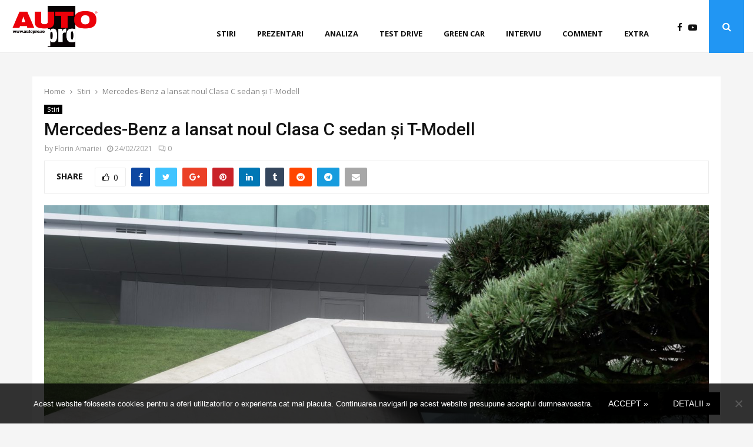

--- FILE ---
content_type: text/html; charset=UTF-8
request_url: https://autopro.ro/stiri-2/noul-mercedes-benz-clasa-c/
body_size: 41418
content:
<!DOCTYPE html>
<html lang="en-US" prefix="og: https://ogp.me/ns#">
<head>
	<meta charset="UTF-8">
		<meta name="viewport" content="width=device-width, initial-scale=1">
		<link rel="profile" href="http://gmpg.org/xfn/11">
	
<!-- Search Engine Optimization by Rank Math PRO - https://rankmath.com/ -->
<title>Mercedes-Benz a lansat noul Clasa C sedan și T-Modell AUTOpro</title>
<meta name="description" content="Constructorul auto german a decis că e momentul pentru un nou start al celui mai bine vândut model din portofoliul său, așadar a prezentat Clasa C în varianta"/>
<meta name="robots" content="follow, index, max-snippet:-1, max-video-preview:-1, max-image-preview:large"/>
<link rel="canonical" href="https://autopro.ro/stiri-2/noul-mercedes-benz-clasa-c/" />
<meta property="og:locale" content="en_US" />
<meta property="og:type" content="article" />
<meta property="og:title" content="Mercedes-Benz a lansat noul Clasa C sedan și T-Modell AUTOpro" />
<meta property="og:description" content="Constructorul auto german a decis că e momentul pentru un nou start al celui mai bine vândut model din portofoliul său, așadar a prezentat Clasa C în varianta" />
<meta property="og:url" content="https://autopro.ro/stiri-2/noul-mercedes-benz-clasa-c/" />
<meta property="og:site_name" content="AUTOpro" />
<meta property="article:author" content="amariei.florin" />
<meta property="article:tag" content="clasa C" />
<meta property="article:tag" content="Mercedes-Benz" />
<meta property="article:tag" content="noul clasa C" />
<meta property="article:tag" content="noul mercedes-benz clasa C" />
<meta property="article:section" content="Stiri" />
<meta property="og:updated_time" content="2021-02-24T11:54:25+02:00" />
<meta property="og:image" content="https://autopro.ro/wp-content/uploads/2021/02/Mercedes-Benz-Clasa-C-1-1024x682.jpg" />
<meta property="og:image:secure_url" content="https://autopro.ro/wp-content/uploads/2021/02/Mercedes-Benz-Clasa-C-1-1024x682.jpg" />
<meta property="og:image:width" content="1024" />
<meta property="og:image:height" content="682" />
<meta property="og:image:alt" content="Mercedes-Benz a lansat noul Clasa C sedan și T-Modell" />
<meta property="og:image:type" content="image/jpeg" />
<meta property="article:published_time" content="2021-02-24T11:52:40+02:00" />
<meta property="article:modified_time" content="2021-02-24T11:54:25+02:00" />
<meta name="twitter:card" content="summary_large_image" />
<meta name="twitter:title" content="Mercedes-Benz a lansat noul Clasa C sedan și T-Modell AUTOpro" />
<meta name="twitter:description" content="Constructorul auto german a decis că e momentul pentru un nou start al celui mai bine vândut model din portofoliul său, așadar a prezentat Clasa C în varianta" />
<meta name="twitter:image" content="https://autopro.ro/wp-content/uploads/2021/02/Mercedes-Benz-Clasa-C-1-1024x682.jpg" />
<meta name="twitter:label1" content="Written by" />
<meta name="twitter:data1" content="Florin Amariei" />
<meta name="twitter:label2" content="Time to read" />
<meta name="twitter:data2" content="Less than a minute" />
<script type="application/ld+json" class="rank-math-schema-pro">{"@context":"https://schema.org","@graph":[{"@type":"Organization","@id":"https://autopro.ro/#organization","name":"AUTOpro","url":"https://autopro.ro","logo":{"@type":"ImageObject","@id":"https://autopro.ro/#logo","url":"http://autopro.ro/wp-content/uploads/2020/07/Logo_AUTOpro.png","contentUrl":"http://autopro.ro/wp-content/uploads/2020/07/Logo_AUTOpro.png","caption":"AUTOpro","inLanguage":"en-US","width":"1181","height":"528"}},{"@type":"WebSite","@id":"https://autopro.ro/#website","url":"https://autopro.ro","name":"AUTOpro","publisher":{"@id":"https://autopro.ro/#organization"},"inLanguage":"en-US"},{"@type":"ImageObject","@id":"https://autopro.ro/wp-content/uploads/2021/02/Mercedes-Benz-Clasa-C-1.jpg","url":"https://autopro.ro/wp-content/uploads/2021/02/Mercedes-Benz-Clasa-C-1.jpg","width":"2100","height":"1399","inLanguage":"en-US"},{"@type":"WebPage","@id":"https://autopro.ro/stiri-2/noul-mercedes-benz-clasa-c/#webpage","url":"https://autopro.ro/stiri-2/noul-mercedes-benz-clasa-c/","name":"Mercedes-Benz a lansat noul Clasa C sedan \u0219i T-Modell AUTOpro","datePublished":"2021-02-24T11:52:40+02:00","dateModified":"2021-02-24T11:54:25+02:00","isPartOf":{"@id":"https://autopro.ro/#website"},"primaryImageOfPage":{"@id":"https://autopro.ro/wp-content/uploads/2021/02/Mercedes-Benz-Clasa-C-1.jpg"},"inLanguage":"en-US"},{"@type":"Person","@id":"https://autopro.ro/author/florin-a/","name":"Florin Amariei","url":"https://autopro.ro/author/florin-a/","image":{"@type":"ImageObject","@id":"https://secure.gravatar.com/avatar/66f5b2a7a22f7f81835b651de2edbea5?s=96&amp;d=mm&amp;r=g","url":"https://secure.gravatar.com/avatar/66f5b2a7a22f7f81835b651de2edbea5?s=96&amp;d=mm&amp;r=g","caption":"Florin Amariei","inLanguage":"en-US"},"sameAs":["http://autopro.ro","amariei.florin"],"worksFor":{"@id":"https://autopro.ro/#organization"}},{"@type":"BlogPosting","headline":"Mercedes-Benz a lansat noul Clasa C sedan \u0219i T-Modell AUTOpro","datePublished":"2021-02-24T11:52:40+02:00","dateModified":"2021-02-24T11:54:25+02:00","articleSection":"Stiri","author":{"@id":"https://autopro.ro/author/florin-a/","name":"Florin Amariei"},"publisher":{"@id":"https://autopro.ro/#organization"},"description":"Constructorul auto german a decis c\u0103 e momentul pentru un nou start al celui mai bine v\u00e2ndut model din portofoliul s\u0103u, a\u0219adar a prezentat Clasa C \u00een varianta","name":"Mercedes-Benz a lansat noul Clasa C sedan \u0219i T-Modell AUTOpro","@id":"https://autopro.ro/stiri-2/noul-mercedes-benz-clasa-c/#richSnippet","isPartOf":{"@id":"https://autopro.ro/stiri-2/noul-mercedes-benz-clasa-c/#webpage"},"image":{"@id":"https://autopro.ro/wp-content/uploads/2021/02/Mercedes-Benz-Clasa-C-1.jpg"},"inLanguage":"en-US","mainEntityOfPage":{"@id":"https://autopro.ro/stiri-2/noul-mercedes-benz-clasa-c/#webpage"}}]}</script>
<!-- /Rank Math WordPress SEO plugin -->

<link rel='dns-prefetch' href='//fonts.googleapis.com' />
<link rel="alternate" type="application/rss+xml" title="AUTOpro &raquo; Feed" href="https://autopro.ro/feed/" />
<link rel="alternate" type="application/rss+xml" title="AUTOpro &raquo; Comments Feed" href="https://autopro.ro/comments/feed/" />
<link rel="alternate" type="application/rss+xml" title="AUTOpro &raquo; Mercedes-Benz a lansat noul Clasa C sedan și T-Modell Comments Feed" href="https://autopro.ro/stiri-2/noul-mercedes-benz-clasa-c/feed/" />
<script type="text/javascript">
/* <![CDATA[ */
window._wpemojiSettings = {"baseUrl":"https:\/\/s.w.org\/images\/core\/emoji\/15.0.3\/72x72\/","ext":".png","svgUrl":"https:\/\/s.w.org\/images\/core\/emoji\/15.0.3\/svg\/","svgExt":".svg","source":{"concatemoji":"https:\/\/autopro.ro\/wp-includes\/js\/wp-emoji-release.min.js?ver=6.6.4"}};
/*! This file is auto-generated */
!function(i,n){var o,s,e;function c(e){try{var t={supportTests:e,timestamp:(new Date).valueOf()};sessionStorage.setItem(o,JSON.stringify(t))}catch(e){}}function p(e,t,n){e.clearRect(0,0,e.canvas.width,e.canvas.height),e.fillText(t,0,0);var t=new Uint32Array(e.getImageData(0,0,e.canvas.width,e.canvas.height).data),r=(e.clearRect(0,0,e.canvas.width,e.canvas.height),e.fillText(n,0,0),new Uint32Array(e.getImageData(0,0,e.canvas.width,e.canvas.height).data));return t.every(function(e,t){return e===r[t]})}function u(e,t,n){switch(t){case"flag":return n(e,"\ud83c\udff3\ufe0f\u200d\u26a7\ufe0f","\ud83c\udff3\ufe0f\u200b\u26a7\ufe0f")?!1:!n(e,"\ud83c\uddfa\ud83c\uddf3","\ud83c\uddfa\u200b\ud83c\uddf3")&&!n(e,"\ud83c\udff4\udb40\udc67\udb40\udc62\udb40\udc65\udb40\udc6e\udb40\udc67\udb40\udc7f","\ud83c\udff4\u200b\udb40\udc67\u200b\udb40\udc62\u200b\udb40\udc65\u200b\udb40\udc6e\u200b\udb40\udc67\u200b\udb40\udc7f");case"emoji":return!n(e,"\ud83d\udc26\u200d\u2b1b","\ud83d\udc26\u200b\u2b1b")}return!1}function f(e,t,n){var r="undefined"!=typeof WorkerGlobalScope&&self instanceof WorkerGlobalScope?new OffscreenCanvas(300,150):i.createElement("canvas"),a=r.getContext("2d",{willReadFrequently:!0}),o=(a.textBaseline="top",a.font="600 32px Arial",{});return e.forEach(function(e){o[e]=t(a,e,n)}),o}function t(e){var t=i.createElement("script");t.src=e,t.defer=!0,i.head.appendChild(t)}"undefined"!=typeof Promise&&(o="wpEmojiSettingsSupports",s=["flag","emoji"],n.supports={everything:!0,everythingExceptFlag:!0},e=new Promise(function(e){i.addEventListener("DOMContentLoaded",e,{once:!0})}),new Promise(function(t){var n=function(){try{var e=JSON.parse(sessionStorage.getItem(o));if("object"==typeof e&&"number"==typeof e.timestamp&&(new Date).valueOf()<e.timestamp+604800&&"object"==typeof e.supportTests)return e.supportTests}catch(e){}return null}();if(!n){if("undefined"!=typeof Worker&&"undefined"!=typeof OffscreenCanvas&&"undefined"!=typeof URL&&URL.createObjectURL&&"undefined"!=typeof Blob)try{var e="postMessage("+f.toString()+"("+[JSON.stringify(s),u.toString(),p.toString()].join(",")+"));",r=new Blob([e],{type:"text/javascript"}),a=new Worker(URL.createObjectURL(r),{name:"wpTestEmojiSupports"});return void(a.onmessage=function(e){c(n=e.data),a.terminate(),t(n)})}catch(e){}c(n=f(s,u,p))}t(n)}).then(function(e){for(var t in e)n.supports[t]=e[t],n.supports.everything=n.supports.everything&&n.supports[t],"flag"!==t&&(n.supports.everythingExceptFlag=n.supports.everythingExceptFlag&&n.supports[t]);n.supports.everythingExceptFlag=n.supports.everythingExceptFlag&&!n.supports.flag,n.DOMReady=!1,n.readyCallback=function(){n.DOMReady=!0}}).then(function(){return e}).then(function(){var e;n.supports.everything||(n.readyCallback(),(e=n.source||{}).concatemoji?t(e.concatemoji):e.wpemoji&&e.twemoji&&(t(e.twemoji),t(e.wpemoji)))}))}((window,document),window._wpemojiSettings);
/* ]]> */
</script>
<!-- autopro.ro is managing ads with Advanced Ads --><script id="autop-ready">
			window.advanced_ads_ready=function(e,a){a=a||"complete";var d=function(e){return"interactive"===a?"loading"!==e:"complete"===e};d(document.readyState)?e():document.addEventListener("readystatechange",(function(a){d(a.target.readyState)&&e()}),{once:"interactive"===a})},window.advanced_ads_ready_queue=window.advanced_ads_ready_queue||[];		</script>
		<style id='wp-emoji-styles-inline-css' type='text/css'>

	img.wp-smiley, img.emoji {
		display: inline !important;
		border: none !important;
		box-shadow: none !important;
		height: 1em !important;
		width: 1em !important;
		margin: 0 0.07em !important;
		vertical-align: -0.1em !important;
		background: none !important;
		padding: 0 !important;
	}
</style>
<link rel='stylesheet' id='wp-block-library-css' href='https://autopro.ro/wp-includes/css/dist/block-library/style.min.css?ver=6.6.4' type='text/css' media='all' />
<style id='wp-block-library-theme-inline-css' type='text/css'>
.wp-block-audio :where(figcaption){color:#555;font-size:13px;text-align:center}.is-dark-theme .wp-block-audio :where(figcaption){color:#ffffffa6}.wp-block-audio{margin:0 0 1em}.wp-block-code{border:1px solid #ccc;border-radius:4px;font-family:Menlo,Consolas,monaco,monospace;padding:.8em 1em}.wp-block-embed :where(figcaption){color:#555;font-size:13px;text-align:center}.is-dark-theme .wp-block-embed :where(figcaption){color:#ffffffa6}.wp-block-embed{margin:0 0 1em}.blocks-gallery-caption{color:#555;font-size:13px;text-align:center}.is-dark-theme .blocks-gallery-caption{color:#ffffffa6}:root :where(.wp-block-image figcaption){color:#555;font-size:13px;text-align:center}.is-dark-theme :root :where(.wp-block-image figcaption){color:#ffffffa6}.wp-block-image{margin:0 0 1em}.wp-block-pullquote{border-bottom:4px solid;border-top:4px solid;color:currentColor;margin-bottom:1.75em}.wp-block-pullquote cite,.wp-block-pullquote footer,.wp-block-pullquote__citation{color:currentColor;font-size:.8125em;font-style:normal;text-transform:uppercase}.wp-block-quote{border-left:.25em solid;margin:0 0 1.75em;padding-left:1em}.wp-block-quote cite,.wp-block-quote footer{color:currentColor;font-size:.8125em;font-style:normal;position:relative}.wp-block-quote.has-text-align-right{border-left:none;border-right:.25em solid;padding-left:0;padding-right:1em}.wp-block-quote.has-text-align-center{border:none;padding-left:0}.wp-block-quote.is-large,.wp-block-quote.is-style-large,.wp-block-quote.is-style-plain{border:none}.wp-block-search .wp-block-search__label{font-weight:700}.wp-block-search__button{border:1px solid #ccc;padding:.375em .625em}:where(.wp-block-group.has-background){padding:1.25em 2.375em}.wp-block-separator.has-css-opacity{opacity:.4}.wp-block-separator{border:none;border-bottom:2px solid;margin-left:auto;margin-right:auto}.wp-block-separator.has-alpha-channel-opacity{opacity:1}.wp-block-separator:not(.is-style-wide):not(.is-style-dots){width:100px}.wp-block-separator.has-background:not(.is-style-dots){border-bottom:none;height:1px}.wp-block-separator.has-background:not(.is-style-wide):not(.is-style-dots){height:2px}.wp-block-table{margin:0 0 1em}.wp-block-table td,.wp-block-table th{word-break:normal}.wp-block-table :where(figcaption){color:#555;font-size:13px;text-align:center}.is-dark-theme .wp-block-table :where(figcaption){color:#ffffffa6}.wp-block-video :where(figcaption){color:#555;font-size:13px;text-align:center}.is-dark-theme .wp-block-video :where(figcaption){color:#ffffffa6}.wp-block-video{margin:0 0 1em}:root :where(.wp-block-template-part.has-background){margin-bottom:0;margin-top:0;padding:1.25em 2.375em}
</style>
<link rel='stylesheet' id='gutenberg-pdfjs-css' href='https://autopro.ro/wp-content/plugins/pdfjs-viewer-shortcode/inc/../blocks/dist/style.css?ver=2.2.2' type='text/css' media='all' />
<style id='rank-math-toc-block-style-inline-css' type='text/css'>
.wp-block-rank-math-toc-block nav ol{counter-reset:item}.wp-block-rank-math-toc-block nav ol li{display:block}.wp-block-rank-math-toc-block nav ol li:before{content:counters(item, ".") ". ";counter-increment:item}

</style>
<style id='classic-theme-styles-inline-css' type='text/css'>
/*! This file is auto-generated */
.wp-block-button__link{color:#fff;background-color:#32373c;border-radius:9999px;box-shadow:none;text-decoration:none;padding:calc(.667em + 2px) calc(1.333em + 2px);font-size:1.125em}.wp-block-file__button{background:#32373c;color:#fff;text-decoration:none}
</style>
<style id='global-styles-inline-css' type='text/css'>
:root{--wp--preset--aspect-ratio--square: 1;--wp--preset--aspect-ratio--4-3: 4/3;--wp--preset--aspect-ratio--3-4: 3/4;--wp--preset--aspect-ratio--3-2: 3/2;--wp--preset--aspect-ratio--2-3: 2/3;--wp--preset--aspect-ratio--16-9: 16/9;--wp--preset--aspect-ratio--9-16: 9/16;--wp--preset--color--black: #000000;--wp--preset--color--cyan-bluish-gray: #abb8c3;--wp--preset--color--white: #ffffff;--wp--preset--color--pale-pink: #f78da7;--wp--preset--color--vivid-red: #cf2e2e;--wp--preset--color--luminous-vivid-orange: #ff6900;--wp--preset--color--luminous-vivid-amber: #fcb900;--wp--preset--color--light-green-cyan: #7bdcb5;--wp--preset--color--vivid-green-cyan: #00d084;--wp--preset--color--pale-cyan-blue: #8ed1fc;--wp--preset--color--vivid-cyan-blue: #0693e3;--wp--preset--color--vivid-purple: #9b51e0;--wp--preset--gradient--vivid-cyan-blue-to-vivid-purple: linear-gradient(135deg,rgba(6,147,227,1) 0%,rgb(155,81,224) 100%);--wp--preset--gradient--light-green-cyan-to-vivid-green-cyan: linear-gradient(135deg,rgb(122,220,180) 0%,rgb(0,208,130) 100%);--wp--preset--gradient--luminous-vivid-amber-to-luminous-vivid-orange: linear-gradient(135deg,rgba(252,185,0,1) 0%,rgba(255,105,0,1) 100%);--wp--preset--gradient--luminous-vivid-orange-to-vivid-red: linear-gradient(135deg,rgba(255,105,0,1) 0%,rgb(207,46,46) 100%);--wp--preset--gradient--very-light-gray-to-cyan-bluish-gray: linear-gradient(135deg,rgb(238,238,238) 0%,rgb(169,184,195) 100%);--wp--preset--gradient--cool-to-warm-spectrum: linear-gradient(135deg,rgb(74,234,220) 0%,rgb(151,120,209) 20%,rgb(207,42,186) 40%,rgb(238,44,130) 60%,rgb(251,105,98) 80%,rgb(254,248,76) 100%);--wp--preset--gradient--blush-light-purple: linear-gradient(135deg,rgb(255,206,236) 0%,rgb(152,150,240) 100%);--wp--preset--gradient--blush-bordeaux: linear-gradient(135deg,rgb(254,205,165) 0%,rgb(254,45,45) 50%,rgb(107,0,62) 100%);--wp--preset--gradient--luminous-dusk: linear-gradient(135deg,rgb(255,203,112) 0%,rgb(199,81,192) 50%,rgb(65,88,208) 100%);--wp--preset--gradient--pale-ocean: linear-gradient(135deg,rgb(255,245,203) 0%,rgb(182,227,212) 50%,rgb(51,167,181) 100%);--wp--preset--gradient--electric-grass: linear-gradient(135deg,rgb(202,248,128) 0%,rgb(113,206,126) 100%);--wp--preset--gradient--midnight: linear-gradient(135deg,rgb(2,3,129) 0%,rgb(40,116,252) 100%);--wp--preset--font-size--small: 14px;--wp--preset--font-size--medium: 20px;--wp--preset--font-size--large: 32px;--wp--preset--font-size--x-large: 42px;--wp--preset--font-size--normal: 16px;--wp--preset--font-size--huge: 42px;--wp--preset--spacing--20: 0.44rem;--wp--preset--spacing--30: 0.67rem;--wp--preset--spacing--40: 1rem;--wp--preset--spacing--50: 1.5rem;--wp--preset--spacing--60: 2.25rem;--wp--preset--spacing--70: 3.38rem;--wp--preset--spacing--80: 5.06rem;--wp--preset--shadow--natural: 6px 6px 9px rgba(0, 0, 0, 0.2);--wp--preset--shadow--deep: 12px 12px 50px rgba(0, 0, 0, 0.4);--wp--preset--shadow--sharp: 6px 6px 0px rgba(0, 0, 0, 0.2);--wp--preset--shadow--outlined: 6px 6px 0px -3px rgba(255, 255, 255, 1), 6px 6px rgba(0, 0, 0, 1);--wp--preset--shadow--crisp: 6px 6px 0px rgba(0, 0, 0, 1);}:where(.is-layout-flex){gap: 0.5em;}:where(.is-layout-grid){gap: 0.5em;}body .is-layout-flex{display: flex;}.is-layout-flex{flex-wrap: wrap;align-items: center;}.is-layout-flex > :is(*, div){margin: 0;}body .is-layout-grid{display: grid;}.is-layout-grid > :is(*, div){margin: 0;}:where(.wp-block-columns.is-layout-flex){gap: 2em;}:where(.wp-block-columns.is-layout-grid){gap: 2em;}:where(.wp-block-post-template.is-layout-flex){gap: 1.25em;}:where(.wp-block-post-template.is-layout-grid){gap: 1.25em;}.has-black-color{color: var(--wp--preset--color--black) !important;}.has-cyan-bluish-gray-color{color: var(--wp--preset--color--cyan-bluish-gray) !important;}.has-white-color{color: var(--wp--preset--color--white) !important;}.has-pale-pink-color{color: var(--wp--preset--color--pale-pink) !important;}.has-vivid-red-color{color: var(--wp--preset--color--vivid-red) !important;}.has-luminous-vivid-orange-color{color: var(--wp--preset--color--luminous-vivid-orange) !important;}.has-luminous-vivid-amber-color{color: var(--wp--preset--color--luminous-vivid-amber) !important;}.has-light-green-cyan-color{color: var(--wp--preset--color--light-green-cyan) !important;}.has-vivid-green-cyan-color{color: var(--wp--preset--color--vivid-green-cyan) !important;}.has-pale-cyan-blue-color{color: var(--wp--preset--color--pale-cyan-blue) !important;}.has-vivid-cyan-blue-color{color: var(--wp--preset--color--vivid-cyan-blue) !important;}.has-vivid-purple-color{color: var(--wp--preset--color--vivid-purple) !important;}.has-black-background-color{background-color: var(--wp--preset--color--black) !important;}.has-cyan-bluish-gray-background-color{background-color: var(--wp--preset--color--cyan-bluish-gray) !important;}.has-white-background-color{background-color: var(--wp--preset--color--white) !important;}.has-pale-pink-background-color{background-color: var(--wp--preset--color--pale-pink) !important;}.has-vivid-red-background-color{background-color: var(--wp--preset--color--vivid-red) !important;}.has-luminous-vivid-orange-background-color{background-color: var(--wp--preset--color--luminous-vivid-orange) !important;}.has-luminous-vivid-amber-background-color{background-color: var(--wp--preset--color--luminous-vivid-amber) !important;}.has-light-green-cyan-background-color{background-color: var(--wp--preset--color--light-green-cyan) !important;}.has-vivid-green-cyan-background-color{background-color: var(--wp--preset--color--vivid-green-cyan) !important;}.has-pale-cyan-blue-background-color{background-color: var(--wp--preset--color--pale-cyan-blue) !important;}.has-vivid-cyan-blue-background-color{background-color: var(--wp--preset--color--vivid-cyan-blue) !important;}.has-vivid-purple-background-color{background-color: var(--wp--preset--color--vivid-purple) !important;}.has-black-border-color{border-color: var(--wp--preset--color--black) !important;}.has-cyan-bluish-gray-border-color{border-color: var(--wp--preset--color--cyan-bluish-gray) !important;}.has-white-border-color{border-color: var(--wp--preset--color--white) !important;}.has-pale-pink-border-color{border-color: var(--wp--preset--color--pale-pink) !important;}.has-vivid-red-border-color{border-color: var(--wp--preset--color--vivid-red) !important;}.has-luminous-vivid-orange-border-color{border-color: var(--wp--preset--color--luminous-vivid-orange) !important;}.has-luminous-vivid-amber-border-color{border-color: var(--wp--preset--color--luminous-vivid-amber) !important;}.has-light-green-cyan-border-color{border-color: var(--wp--preset--color--light-green-cyan) !important;}.has-vivid-green-cyan-border-color{border-color: var(--wp--preset--color--vivid-green-cyan) !important;}.has-pale-cyan-blue-border-color{border-color: var(--wp--preset--color--pale-cyan-blue) !important;}.has-vivid-cyan-blue-border-color{border-color: var(--wp--preset--color--vivid-cyan-blue) !important;}.has-vivid-purple-border-color{border-color: var(--wp--preset--color--vivid-purple) !important;}.has-vivid-cyan-blue-to-vivid-purple-gradient-background{background: var(--wp--preset--gradient--vivid-cyan-blue-to-vivid-purple) !important;}.has-light-green-cyan-to-vivid-green-cyan-gradient-background{background: var(--wp--preset--gradient--light-green-cyan-to-vivid-green-cyan) !important;}.has-luminous-vivid-amber-to-luminous-vivid-orange-gradient-background{background: var(--wp--preset--gradient--luminous-vivid-amber-to-luminous-vivid-orange) !important;}.has-luminous-vivid-orange-to-vivid-red-gradient-background{background: var(--wp--preset--gradient--luminous-vivid-orange-to-vivid-red) !important;}.has-very-light-gray-to-cyan-bluish-gray-gradient-background{background: var(--wp--preset--gradient--very-light-gray-to-cyan-bluish-gray) !important;}.has-cool-to-warm-spectrum-gradient-background{background: var(--wp--preset--gradient--cool-to-warm-spectrum) !important;}.has-blush-light-purple-gradient-background{background: var(--wp--preset--gradient--blush-light-purple) !important;}.has-blush-bordeaux-gradient-background{background: var(--wp--preset--gradient--blush-bordeaux) !important;}.has-luminous-dusk-gradient-background{background: var(--wp--preset--gradient--luminous-dusk) !important;}.has-pale-ocean-gradient-background{background: var(--wp--preset--gradient--pale-ocean) !important;}.has-electric-grass-gradient-background{background: var(--wp--preset--gradient--electric-grass) !important;}.has-midnight-gradient-background{background: var(--wp--preset--gradient--midnight) !important;}.has-small-font-size{font-size: var(--wp--preset--font-size--small) !important;}.has-medium-font-size{font-size: var(--wp--preset--font-size--medium) !important;}.has-large-font-size{font-size: var(--wp--preset--font-size--large) !important;}.has-x-large-font-size{font-size: var(--wp--preset--font-size--x-large) !important;}
:where(.wp-block-post-template.is-layout-flex){gap: 1.25em;}:where(.wp-block-post-template.is-layout-grid){gap: 1.25em;}
:where(.wp-block-columns.is-layout-flex){gap: 2em;}:where(.wp-block-columns.is-layout-grid){gap: 2em;}
:root :where(.wp-block-pullquote){font-size: 1.5em;line-height: 1.6;}
</style>
<link rel='stylesheet' id='simply-gallery-block-frontend-css' href='https://autopro.ro/wp-content/plugins/simply-gallery-block/blocks/pgc_sgb.min.style.css?ver=3.2.4.1' type='text/css' media='all' />
<link rel='stylesheet' id='pgc-simply-gallery-plugin-lightbox-style-css' href='https://autopro.ro/wp-content/plugins/simply-gallery-block/plugins/pgc_sgb_lightbox.min.style.css?ver=3.2.4.1' type='text/css' media='all' />
<link rel='stylesheet' id='cookie-notice-front-css' href='https://autopro.ro/wp-content/plugins/cookie-notice/css/front.min.css?ver=2.4.18' type='text/css' media='all' />
<link rel='stylesheet' id='pencisc-css' href='https://autopro.ro/wp-content/plugins/penci-framework/assets/css/single-shortcode.css?ver=6.6.4' type='text/css' media='all' />
<link rel='stylesheet' id='penci-oswald-css' href='//fonts.googleapis.com/css?family=Oswald%3A400&#038;ver=6.6.4' type='text/css' media='all' />
<link rel='stylesheet' id='style-slideshow-css' href='https://autopro.ro/wp-content/plugins/wp-slideshow-posts/css/style-slideshow.css?ver=0.1' type='text/css' media='all' />
<link rel='stylesheet' id='style-breaking-news-css' href='https://autopro.ro/wp-content/plugins/wp-slideshow-posts/css/style-breaking-news.css?ver=0.1' type='text/css' media='all' />
<link rel='stylesheet' id='slideshow-color-css' href='https://autopro.ro/wp-content/plugins/wp-slideshow-posts/css/slideshow-black.css?ver=0.1' type='text/css' media='all' />
<link rel='stylesheet' id='penci-font-awesome-css' href='https://autopro.ro/wp-content/themes/pennews/css/font-awesome.min.css?ver=6.5.8' type='text/css' media='all' />
<link rel='stylesheet' id='penci-fonts-css' href='//fonts.googleapis.com/css?family=Roboto%3A300%2C300italic%2C400%2C400italic%2C500%2C500italic%2C700%2C700italic%2C800%2C800italic%7CMukta+Vaani%3A300%2C300italic%2C400%2C400italic%2C500%2C500italic%2C700%2C700italic%2C800%2C800italic%7COswald%3A300%2C300italic%2C400%2C400italic%2C500%2C500italic%2C700%2C700italic%2C800%2C800italic%7CTeko%3A300%2C300italic%2C400%2C400italic%2C500%2C500italic%2C700%2C700italic%2C800%2C800italic%7COpen+Sans%3A300%2C300italic%2C400%2C400italic%2C500%2C500italic%2C700%2C700italic%2C800%2C800italic%3A300%2C300italic%2C400%2C400italic%2C500%2C500italic%2C700%2C700italic%2C800%2C800italic%26subset%3Dcyrillic%2Ccyrillic-ext%2Cgreek%2Cgreek-ext%2Clatin-ext' type='text/css' media='all' />
<link rel='stylesheet' id='penci-review-css' href='https://autopro.ro/wp-content/themes/pennews/css/review.css?ver=6.5.8' type='text/css' media='all' />
<link rel='stylesheet' id='penci-style-css' href='https://autopro.ro/wp-content/themes/pennews/style.css?ver=6.5.8' type='text/css' media='all' />
<style id='penci-style-inline-css' type='text/css'>
.penci-block-vc.style-title-13:not(.footer-widget).style-title-center .penci-block-heading {border-right: 10px solid transparent; border-left: 10px solid transparent; }.site-branding h1, .site-branding h2 {margin: 0;}.penci-schema-markup { display: none !important; }.penci-entry-media .twitter-video { max-width: none !important; margin: 0 !important; }.penci-entry-media .fb-video { margin-bottom: 0; }.penci-entry-media .post-format-meta > iframe { vertical-align: top; }.penci-single-style-6 .penci-entry-media-top.penci-video-format-dailymotion:after, .penci-single-style-6 .penci-entry-media-top.penci-video-format-facebook:after, .penci-single-style-6 .penci-entry-media-top.penci-video-format-vimeo:after, .penci-single-style-6 .penci-entry-media-top.penci-video-format-twitter:after, .penci-single-style-7 .penci-entry-media-top.penci-video-format-dailymotion:after, .penci-single-style-7 .penci-entry-media-top.penci-video-format-facebook:after, .penci-single-style-7 .penci-entry-media-top.penci-video-format-vimeo:after, .penci-single-style-7 .penci-entry-media-top.penci-video-format-twitter:after { content: none; } .penci-single-style-5 .penci-entry-media.penci-video-format-dailymotion:after, .penci-single-style-5 .penci-entry-media.penci-video-format-facebook:after, .penci-single-style-5 .penci-entry-media.penci-video-format-vimeo:after, .penci-single-style-5 .penci-entry-media.penci-video-format-twitter:after { content: none; }@media screen and (max-width: 960px) { .penci-insta-thumb ul.thumbnails.penci_col_5 li, .penci-insta-thumb ul.thumbnails.penci_col_6 li { width: 33.33% !important; } .penci-insta-thumb ul.thumbnails.penci_col_7 li, .penci-insta-thumb ul.thumbnails.penci_col_8 li, .penci-insta-thumb ul.thumbnails.penci_col_9 li, .penci-insta-thumb ul.thumbnails.penci_col_10 li { width: 25% !important; } }.site-header.header--s12 .penci-menu-toggle-wapper,.site-header.header--s12 .header__social-search { flex: 1; }.site-header.header--s5 .site-branding {  padding-right: 0;margin-right: 40px; }.penci-block_37 .penci_post-meta { padding-top: 8px; }.penci-block_37 .penci-post-excerpt + .penci_post-meta { padding-top: 0; }.penci-hide-text-votes { display: none; }.penci-usewr-review {  border-top: 1px solid #ececec; }.penci-review-score {top: 5px; position: relative; }.penci-social-counter.penci-social-counter--style-3 .penci-social__empty a, .penci-social-counter.penci-social-counter--style-4 .penci-social__empty a, .penci-social-counter.penci-social-counter--style-5 .penci-social__empty a, .penci-social-counter.penci-social-counter--style-6 .penci-social__empty a { display: flex; justify-content: center; align-items: center; }.penci-block-error { padding: 0 20px 20px; }@media screen and (min-width: 1240px){ .penci_dis_padding_bw .penci-content-main.penci-col-4:nth-child(3n+2) { padding-right: 15px; padding-left: 15px; }}.bos_searchbox_widget_class.penci-vc-column-1 #flexi_searchbox #b_searchboxInc .b_submitButton_wrapper{ padding-top: 10px; padding-bottom: 10px; }.mfp-image-holder .mfp-close, .mfp-iframe-holder .mfp-close { background: transparent; border-color: transparent; }h1, h2, h3, h4, h5, h6,.error404 .page-title,
		.error404 .penci-block-vc .penci-block__title, .footer__bottom.style-2 .block-title {font-family: 'Roboto', sans-serif}h1, h2, h3, h4, h5, h6,.error404 .page-title,
		 .error404 .penci-block-vc .penci-block__title, .product_list_widget .product-title, .footer__bottom.style-2 .block-title {font-weight: 500}body, button, input, select, textarea,.penci-post-subtitle,.woocommerce ul.products li.product .button,#site-navigation .penci-megamenu .penci-mega-thumbnail .mega-cat-name{font-family: 'Open Sans', sans-serif}.single .entry-content,.page .entry-content{ font-size:15px; }.site-content,.penci-page-style-1 .site-content, 
		.page-template-full-width.penci-block-pagination .site-content,
		.penci-page-style-2 .site-content, .penci-single-style-1 .site-content, 
		.penci-single-style-2 .site-content,.penci-page-style-3 .site-content,
		.penci-single-style-3 .site-content{ margin-top:40px; }.penci-topbar a:hover , .penci-topbar ul li a:hover{ color:#2196f3 !important; }.topbar__social-media a:hover{ color:#2196f3 ; }.penci-topbar ul.menu li ul.sub-menu li a:hover{ color:#2196f3 ; }.penci-topbar .topbar__trending .headline-title{ background-color:#2196f3 ; }.main-navigation a,.mobile-sidebar .primary-menu-mobile li a, .penci-menu-hbg .primary-menu-mobile li a{ font-family: 'Open Sans', sans-serif; }.main-navigation a,.mobile-sidebar .primary-menu-mobile li a, .penci-menu-hbg .primary-menu-mobile li a{ font-weight: 700; }.main-navigation > ul:not(.children) > li > a{ font-size: 13px; }.main-navigation ul ul a{ font-size: 13px; }#site-navigation .penci-megamenu .penci-mega-child-categories a{ font-size: 13px; }.penci-menu-hbg-widgets .menu-hbg-title { font-family:'Open Sans', sans-serif }
		.woocommerce div.product .related > h2,.woocommerce div.product .upsells > h2,
		.post-title-box .post-box-title,.site-content #respond h3,.site-content .widget-title,
		.site-content .widgettitle,
		body.page-template-full-width.page-paged-2 .site-content .widget.penci-block-vc .penci-block__title,
		body:not( .page-template-full-width ) .site-content .widget.penci-block-vc .penci-block__title{ font-size:14px !important;font-weight:700 !important;font-family:'Open Sans', sans-serif !important; }#footer__sidebars.footer__sidebars{padding-top: 50px;}.site-footer .penci-block-vc .penci-block__title{ font-size:14px;font-weight:700;font-family:'Open Sans', sans-serif; }.site-footer .penci-block-vc .penci-block-heading{ border-bottom-width: 2px; }.site-footer .penci-footer-text-wrap { font-size:14px;}.footer__logo a,.footer__logo img{ max-width:300px;}.penci-popup-login-register .penci-login-container a:hover{ color:#2196f3 ; }.penci-popup-login-register .penci-login-container .penci-login input[type="submit"]{ background-color:#2196f3 ; }.penci_dis_padding_bw .penci-block-vc.style-title-11:not(.footer-widget) .penci-block__title a,
		.penci_dis_padding_bw .penci-block-vc.style-title-11:not(.footer-widget) .penci-block__title span, 
		.penci_dis_padding_bw .penci-block-vc.style-title-11:not(.footer-widget) .penci-subcat-filter, 
		.penci_dis_padding_bw .penci-block-vc.style-title-11:not(.footer-widget) .penci-slider-nav{ background-color:#f5f5f5; }.buy-button{ background-color:#2196f3 !important; }.penci-menuhbg-toggle:hover .lines-button:after,.penci-menuhbg-toggle:hover .penci-lines:before,.penci-menuhbg-toggle:hover .penci-lines:after.penci-login-container a,.penci_list_shortcode li:before,.footer__sidebars .penci-block-vc .penci__post-title a:hover,.penci-viewall-results a:hover,.post-entry .penci-portfolio-filter ul li.active a, .penci-portfolio-filter ul li.active a,.penci-ajax-search-results-wrapper .penci__post-title a:hover{ color: #2196f3; }.penci-tweets-widget-content .icon-tweets,.penci-tweets-widget-content .tweet-intents a,.penci-tweets-widget-content .tweet-intents span:after,.woocommerce .star-rating span,.woocommerce .comment-form p.stars a:hover,.woocommerce div.product .woocommerce-tabs ul.tabs li a:hover,.penci-subcat-list .flexMenu-viewMore:hover a, .penci-subcat-list .flexMenu-viewMore:focus a,.penci-subcat-list .flexMenu-viewMore .flexMenu-popup .penci-subcat-item a:hover,.penci-owl-carousel-style .owl-dot.active span, .penci-owl-carousel-style .owl-dot:hover span,.penci-owl-carousel-slider .owl-dot.active span,.penci-owl-carousel-slider .owl-dot:hover span{ color: #2196f3; }.penci-owl-carousel-slider .owl-dot.active span,.penci-owl-carousel-slider .owl-dot:hover span{ background-color: #2196f3; }blockquote, q,.penci-post-pagination a:hover,a:hover,.penci-entry-meta a:hover,.penci-portfolio-below_img .inner-item-portfolio .portfolio-desc a:hover h3,.main-navigation.penci_disable_padding_menu > ul:not(.children) > li:hover > a,.main-navigation.penci_disable_padding_menu > ul:not(.children) > li:active > a,.main-navigation.penci_disable_padding_menu > ul:not(.children) > li.current-menu-item > a,.main-navigation.penci_disable_padding_menu > ul:not(.children) > li.current-menu-ancestor > a,.main-navigation.penci_disable_padding_menu > ul:not(.children) > li.current-category-ancestor > a,.site-header.header--s11 .main-navigation.penci_enable_line_menu .menu > li:hover > a,.site-header.header--s11 .main-navigation.penci_enable_line_menu .menu > li:active > a,.site-header.header--s11 .main-navigation.penci_enable_line_menu .menu > li.current-menu-item > a,.main-navigation.penci_disable_padding_menu ul.menu > li > a:hover,.main-navigation ul li:hover > a,.main-navigation ul li:active > a,.main-navigation li.current-menu-item > a,#site-navigation .penci-megamenu .penci-mega-child-categories a.cat-active,#site-navigation .penci-megamenu .penci-content-megamenu .penci-mega-latest-posts .penci-mega-post a:not(.mega-cat-name):hover,.penci-post-pagination h5 a:hover{ color: #2196f3; }.penci-menu-hbg .primary-menu-mobile li a:hover,.penci-menu-hbg .primary-menu-mobile li.toggled-on > a,.penci-menu-hbg .primary-menu-mobile li.toggled-on > .dropdown-toggle,.penci-menu-hbg .primary-menu-mobile li.current-menu-item > a,.penci-menu-hbg .primary-menu-mobile li.current-menu-item > .dropdown-toggle,.mobile-sidebar .primary-menu-mobile li a:hover,.mobile-sidebar .primary-menu-mobile li.toggled-on-first > a,.mobile-sidebar .primary-menu-mobile li.toggled-on > a,.mobile-sidebar .primary-menu-mobile li.toggled-on > .dropdown-toggle,.mobile-sidebar .primary-menu-mobile li.current-menu-item > a,.mobile-sidebar .primary-menu-mobile li.current-menu-item > .dropdown-toggle,.mobile-sidebar #sidebar-nav-logo a,.mobile-sidebar #sidebar-nav-logo a:hover.mobile-sidebar #sidebar-nav-logo:before,.penci-recipe-heading a.penci-recipe-print,.widget a:hover,.widget.widget_recent_entries li a:hover, .widget.widget_recent_comments li a:hover, .widget.widget_meta li a:hover,.penci-topbar a:hover,.penci-topbar ul li:hover,.penci-topbar ul li a:hover,.penci-topbar ul.menu li ul.sub-menu li a:hover,.site-branding a, .site-branding .site-title{ color: #2196f3; }.penci-viewall-results a:hover,.penci-ajax-search-results-wrapper .penci__post-title a:hover,.header__search_dis_bg .search-click:hover,.header__social-media a:hover,.penci-login-container .link-bottom a,.error404 .page-content a,.penci-no-results .search-form .search-submit:hover,.error404 .page-content .search-form .search-submit:hover,.penci_breadcrumbs a:hover, .penci_breadcrumbs a:hover span,.penci-archive .entry-meta a:hover,.penci-caption-above-img .wp-caption a:hover,.penci-author-content .author-social:hover,.entry-content a,.comment-content a,.penci-page-style-5 .penci-active-thumb .penci-entry-meta a:hover,.penci-single-style-5 .penci-active-thumb .penci-entry-meta a:hover{ color: #2196f3; }blockquote:not(.wp-block-quote).style-2:before{ background-color: transparent; }blockquote.style-2:before,blockquote:not(.wp-block-quote),blockquote.style-2 cite, blockquote.style-2 .author,blockquote.style-3 cite, blockquote.style-3 .author,.woocommerce ul.products li.product .price,.woocommerce ul.products li.product .price ins,.woocommerce div.product p.price ins,.woocommerce div.product span.price ins, .woocommerce div.product p.price, .woocommerce div.product span.price,.woocommerce div.product .entry-summary div[itemprop="description"] blockquote:before, .woocommerce div.product .woocommerce-tabs #tab-description blockquote:before,.woocommerce-product-details__short-description blockquote:before,.woocommerce div.product .entry-summary div[itemprop="description"] blockquote cite, .woocommerce div.product .entry-summary div[itemprop="description"] blockquote .author,.woocommerce div.product .woocommerce-tabs #tab-description blockquote cite, .woocommerce div.product .woocommerce-tabs #tab-description blockquote .author,.woocommerce div.product .product_meta > span a:hover,.woocommerce div.product .woocommerce-tabs ul.tabs li.active{ color: #2196f3; }.woocommerce #respond input#submit.alt.disabled:hover,.woocommerce #respond input#submit.alt:disabled:hover,.woocommerce #respond input#submit.alt:disabled[disabled]:hover,.woocommerce a.button.alt.disabled,.woocommerce a.button.alt.disabled:hover,.woocommerce a.button.alt:disabled,.woocommerce a.button.alt:disabled:hover,.woocommerce a.button.alt:disabled[disabled],.woocommerce a.button.alt:disabled[disabled]:hover,.woocommerce button.button.alt.disabled,.woocommerce button.button.alt.disabled:hover,.woocommerce button.button.alt:disabled,.woocommerce button.button.alt:disabled:hover,.woocommerce button.button.alt:disabled[disabled],.woocommerce button.button.alt:disabled[disabled]:hover,.woocommerce input.button.alt.disabled,.woocommerce input.button.alt.disabled:hover,.woocommerce input.button.alt:disabled,.woocommerce input.button.alt:disabled:hover,.woocommerce input.button.alt:disabled[disabled],.woocommerce input.button.alt:disabled[disabled]:hover{ background-color: #2196f3; }.woocommerce ul.cart_list li .amount, .woocommerce ul.product_list_widget li .amount,.woocommerce table.shop_table td.product-name a:hover,.woocommerce-cart .cart-collaterals .cart_totals table td .amount,.woocommerce .woocommerce-info:before,.woocommerce form.checkout table.shop_table .order-total .amount,.post-entry .penci-portfolio-filter ul li a:hover,.post-entry .penci-portfolio-filter ul li.active a,.penci-portfolio-filter ul li a:hover,.penci-portfolio-filter ul li.active a,#bbpress-forums li.bbp-body ul.forum li.bbp-forum-info a:hover,#bbpress-forums li.bbp-body ul.topic li.bbp-topic-title a:hover,#bbpress-forums li.bbp-body ul.forum li.bbp-forum-info .bbp-forum-content a,#bbpress-forums li.bbp-body ul.topic p.bbp-topic-meta a,#bbpress-forums .bbp-breadcrumb a:hover, #bbpress-forums .bbp-breadcrumb .bbp-breadcrumb-current:hover,#bbpress-forums .bbp-forum-freshness a:hover,#bbpress-forums .bbp-topic-freshness a:hover{ color: #2196f3; }.footer__bottom a,.footer__logo a, .footer__logo a:hover,.site-info a,.site-info a:hover,.sub-footer-menu li a:hover,.footer__sidebars a:hover,.penci-block-vc .social-buttons a:hover,.penci-inline-related-posts .penci_post-meta a:hover,.penci__general-meta .penci_post-meta a:hover,.penci-block_video.style-1 .penci_post-meta a:hover,.penci-block_video.style-7 .penci_post-meta a:hover,.penci-block-vc .penci-block__title a:hover,.penci-block-vc.style-title-2 .penci-block__title a:hover,.penci-block-vc.style-title-2:not(.footer-widget) .penci-block__title a:hover,.penci-block-vc.style-title-4 .penci-block__title a:hover,.penci-block-vc.style-title-4:not(.footer-widget) .penci-block__title a:hover,.penci-block-vc .penci-subcat-filter .penci-subcat-item a.active, .penci-block-vc .penci-subcat-filter .penci-subcat-item a:hover ,.penci-block_1 .penci_post-meta a:hover,.penci-inline-related-posts.penci-irp-type-grid .penci__post-title:hover{ color: #2196f3; }.penci-block_10 .penci-posted-on a,.penci-block_10 .penci-block__title a:hover,.penci-block_10 .penci__post-title a:hover,.penci-block_26 .block26_first_item .penci__post-title:hover,.penci-block_30 .penci_post-meta a:hover,.penci-block_33 .block33_big_item .penci_post-meta a:hover,.penci-block_36 .penci-chart-text,.penci-block_video.style-1 .block_video_first_item.penci-title-ab-img .penci_post_content a:hover,.penci-block_video.style-1 .block_video_first_item.penci-title-ab-img .penci_post-meta a:hover,.penci-block_video.style-6 .penci__post-title:hover,.penci-block_video.style-7 .penci__post-title:hover,.penci-owl-featured-area.style-12 .penci-small_items h3 a:hover,.penci-owl-featured-area.style-12 .penci-small_items .penci-slider__meta a:hover ,.penci-owl-featured-area.style-12 .penci-small_items .owl-item.current h3 a,.penci-owl-featured-area.style-13 .penci-small_items h3 a:hover,.penci-owl-featured-area.style-13 .penci-small_items .penci-slider__meta a:hover,.penci-owl-featured-area.style-13 .penci-small_items .owl-item.current h3 a,.penci-owl-featured-area.style-14 .penci-small_items h3 a:hover,.penci-owl-featured-area.style-14 .penci-small_items .penci-slider__meta a:hover ,.penci-owl-featured-area.style-14 .penci-small_items .owl-item.current h3 a,.penci-owl-featured-area.style-17 h3 a:hover,.penci-owl-featured-area.style-17 .penci-slider__meta a:hover,.penci-fslider28-wrapper.penci-block-vc .penci-slider-nav a:hover,.penci-videos-playlist .penci-video-nav .penci-video-playlist-item .penci-video-play-icon,.penci-videos-playlist .penci-video-nav .penci-video-playlist-item.is-playing { color: #2196f3; }.penci-block_video.style-7 .penci_post-meta a:hover,.penci-ajax-more.disable_bg_load_more .penci-ajax-more-button:hover, .penci-ajax-more.disable_bg_load_more .penci-block-ajax-more-button:hover{ color: #2196f3; }.site-main #buddypress input[type=submit]:hover,.site-main #buddypress div.generic-button a:hover,.site-main #buddypress .comment-reply-link:hover,.site-main #buddypress a.button:hover,.site-main #buddypress a.button:focus,.site-main #buddypress ul.button-nav li a:hover,.site-main #buddypress ul.button-nav li.current a,.site-main #buddypress .dir-search input[type=submit]:hover, .site-main #buddypress .groups-members-search input[type=submit]:hover,.site-main #buddypress div.item-list-tabs ul li.selected a,.site-main #buddypress div.item-list-tabs ul li.current a,.site-main #buddypress div.item-list-tabs ul li a:hover{ border-color: #2196f3;background-color: #2196f3; }.site-main #buddypress table.notifications thead tr, .site-main #buddypress table.notifications-settings thead tr,.site-main #buddypress table.profile-settings thead tr, .site-main #buddypress table.profile-fields thead tr,.site-main #buddypress table.profile-settings thead tr, .site-main #buddypress table.profile-fields thead tr,.site-main #buddypress table.wp-profile-fields thead tr, .site-main #buddypress table.messages-notices thead tr,.site-main #buddypress table.forum thead tr{ border-color: #2196f3;background-color: #2196f3; }.site-main .bbp-pagination-links a:hover, .site-main .bbp-pagination-links span.current,#buddypress div.item-list-tabs:not(#subnav) ul li.selected a, #buddypress div.item-list-tabs:not(#subnav) ul li.current a, #buddypress div.item-list-tabs:not(#subnav) ul li a:hover,#buddypress ul.item-list li div.item-title a, #buddypress ul.item-list li h4 a,div.bbp-template-notice a,#bbpress-forums li.bbp-body ul.topic li.bbp-topic-title a,#bbpress-forums li.bbp-body .bbp-forums-list li,.site-main #buddypress .activity-header a:first-child, #buddypress .comment-meta a:first-child, #buddypress .acomment-meta a:first-child{ color: #2196f3 !important; }.single-tribe_events .tribe-events-schedule .tribe-events-cost{ color: #2196f3; }.tribe-events-list .tribe-events-loop .tribe-event-featured,#tribe-events .tribe-events-button,#tribe-events .tribe-events-button:hover,#tribe_events_filters_wrapper input[type=submit],.tribe-events-button, .tribe-events-button.tribe-active:hover,.tribe-events-button.tribe-inactive,.tribe-events-button:hover,.tribe-events-calendar td.tribe-events-present div[id*=tribe-events-daynum-],.tribe-events-calendar td.tribe-events-present div[id*=tribe-events-daynum-]>a,#tribe-bar-form .tribe-bar-submit input[type=submit]:hover{ background-color: #2196f3; }.woocommerce span.onsale,.show-search:after,select option:focus,.woocommerce .widget_shopping_cart p.buttons a:hover, .woocommerce.widget_shopping_cart p.buttons a:hover, .woocommerce .widget_price_filter .price_slider_amount .button:hover, .woocommerce div.product form.cart .button:hover,.woocommerce .widget_price_filter .ui-slider .ui-slider-handle,.penci-block-vc.style-title-2:not(.footer-widget) .penci-block__title a, .penci-block-vc.style-title-2:not(.footer-widget) .penci-block__title span,.penci-block-vc.style-title-3:not(.footer-widget) .penci-block-heading:after,.penci-block-vc.style-title-4:not(.footer-widget) .penci-block__title a, .penci-block-vc.style-title-4:not(.footer-widget) .penci-block__title span,.penci-archive .penci-archive__content .penci-cat-links a:hover,.mCSB_scrollTools .mCSB_dragger .mCSB_dragger_bar,.penci-block-vc .penci-cat-name:hover,#buddypress .activity-list li.load-more, #buddypress .activity-list li.load-newest,#buddypress .activity-list li.load-more:hover, #buddypress .activity-list li.load-newest:hover,.site-main #buddypress button:hover, .site-main #buddypress a.button:hover, .site-main #buddypress input[type=button]:hover, .site-main #buddypress input[type=reset]:hover{ background-color: #2196f3; }.penci-block-vc.style-title-grid:not(.footer-widget) .penci-block__title span, .penci-block-vc.style-title-grid:not(.footer-widget) .penci-block__title a,.penci-block-vc .penci_post_thumb:hover .penci-cat-name,.mCSB_scrollTools .mCSB_dragger:active .mCSB_dragger_bar,.mCSB_scrollTools .mCSB_dragger.mCSB_dragger_onDrag .mCSB_dragger_bar,.main-navigation > ul:not(.children) > li:hover > a,.main-navigation > ul:not(.children) > li:active > a,.main-navigation > ul:not(.children) > li.current-menu-item > a,.main-navigation.penci_enable_line_menu > ul:not(.children) > li > a:before,.main-navigation a:hover,#site-navigation .penci-megamenu .penci-mega-thumbnail .mega-cat-name:hover,#site-navigation .penci-megamenu .penci-mega-thumbnail:hover .mega-cat-name,.penci-review-process span,.penci-review-score-total,.topbar__trending .headline-title,.header__search:not(.header__search_dis_bg) .search-click,.cart-icon span.items-number{ background-color: #2196f3; }.main-navigation > ul:not(.children) > li.highlight-button > a{ background-color: #2196f3; }.main-navigation > ul:not(.children) > li.highlight-button:hover > a,.main-navigation > ul:not(.children) > li.highlight-button:active > a,.main-navigation > ul:not(.children) > li.highlight-button.current-category-ancestor > a,.main-navigation > ul:not(.children) > li.highlight-button.current-menu-ancestor > a,.main-navigation > ul:not(.children) > li.highlight-button.current-menu-item > a{ border-color: #2196f3; }.login__form .login__form__login-submit input:hover,.penci-login-container .penci-login input[type="submit"]:hover,.penci-archive .penci-entry-categories a:hover,.single .penci-cat-links a:hover,.page .penci-cat-links a:hover,.woocommerce #respond input#submit:hover, .woocommerce a.button:hover, .woocommerce button.button:hover, .woocommerce input.button:hover,.woocommerce div.product .entry-summary div[itemprop="description"]:before,.woocommerce div.product .entry-summary div[itemprop="description"] blockquote .author span:after, .woocommerce div.product .woocommerce-tabs #tab-description blockquote .author span:after,.woocommerce-product-details__short-description blockquote .author span:after,.woocommerce #respond input#submit.alt:hover, .woocommerce a.button.alt:hover, .woocommerce button.button.alt:hover, .woocommerce input.button.alt:hover,#scroll-to-top:hover,div.wpforms-container .wpforms-form input[type=submit]:hover,div.wpforms-container .wpforms-form button[type=submit]:hover,div.wpforms-container .wpforms-form .wpforms-page-button:hover,div.wpforms-container .wpforms-form .wpforms-page-button:hover,#respond #submit:hover,.wpcf7 input[type="submit"]:hover,.widget_wysija input[type="submit"]:hover{ background-color: #2196f3; }.penci-block_video .penci-close-video:hover,.penci-block_5 .penci_post_thumb:hover .penci-cat-name,.penci-block_25 .penci_post_thumb:hover .penci-cat-name,.penci-block_8 .penci_post_thumb:hover .penci-cat-name,.penci-block_14 .penci_post_thumb:hover .penci-cat-name,.penci-block-vc.style-title-grid .penci-block__title span, .penci-block-vc.style-title-grid .penci-block__title a,.penci-block_7 .penci_post_thumb:hover .penci-order-number,.penci-block_15 .penci-post-order,.penci-news_ticker .penci-news_ticker__title{ background-color: #2196f3; }.penci-owl-featured-area .penci-item-mag:hover .penci-slider__cat .penci-cat-name,.penci-owl-featured-area .penci-slider__cat .penci-cat-name:hover,.penci-owl-featured-area.style-12 .penci-small_items .owl-item.current .penci-cat-name,.penci-owl-featured-area.style-13 .penci-big_items .penci-slider__cat .penci-cat-name,.penci-owl-featured-area.style-13 .button-read-more:hover,.penci-owl-featured-area.style-13 .penci-small_items .owl-item.current .penci-cat-name,.penci-owl-featured-area.style-14 .penci-small_items .owl-item.current .penci-cat-name,.penci-owl-featured-area.style-18 .penci-slider__cat .penci-cat-name{ background-color: #2196f3; }.show-search .show-search__content:after,.penci-wide-content .penci-owl-featured-area.style-23 .penci-slider__text,.penci-grid_2 .grid2_first_item:hover .penci-cat-name,.penci-grid_2 .penci-post-item:hover .penci-cat-name,.penci-grid_3 .penci-post-item:hover .penci-cat-name,.penci-grid_1 .penci-post-item:hover .penci-cat-name,.penci-videos-playlist .penci-video-nav .penci-playlist-title,.widget-area .penci-videos-playlist .penci-video-nav .penci-video-playlist-item .penci-video-number,.widget-area .penci-videos-playlist .penci-video-nav .penci-video-playlist-item .penci-video-play-icon,.widget-area .penci-videos-playlist .penci-video-nav .penci-video-playlist-item .penci-video-paused-icon,.penci-owl-featured-area.style-17 .penci-slider__text::after,#scroll-to-top:hover{ background-color: #2196f3; }.featured-area-custom-slider .penci-owl-carousel-slider .owl-dot span,.main-navigation > ul:not(.children) > li ul.sub-menu,.error404 .not-found,.error404 .penci-block-vc,.woocommerce .woocommerce-error, .woocommerce .woocommerce-info, .woocommerce .woocommerce-message,.penci-owl-featured-area.style-12 .penci-small_items,.penci-owl-featured-area.style-12 .penci-small_items .owl-item.current .penci_post_thumb,.penci-owl-featured-area.style-13 .button-read-more:hover{ border-color: #2196f3; }.widget .tagcloud a:hover,.penci-social-buttons .penci-social-item.like.liked,.site-footer .widget .tagcloud a:hover,.penci-recipe-heading a.penci-recipe-print:hover,.penci-custom-slider-container .pencislider-content .pencislider-btn-trans:hover,button:hover,.button:hover, .entry-content a.button:hover,.penci-vc-btn-wapper .penci-vc-btn.penci-vcbtn-trans:hover, input[type="button"]:hover,input[type="reset"]:hover,input[type="submit"]:hover,.penci-ajax-more .penci-ajax-more-button:hover,.penci-ajax-more .penci-portfolio-more-button:hover,.woocommerce nav.woocommerce-pagination ul li a:focus, .woocommerce nav.woocommerce-pagination ul li a:hover,.woocommerce nav.woocommerce-pagination ul li span.current,.penci-block_10 .penci-more-post:hover,.penci-block_15 .penci-more-post:hover,.penci-block_36 .penci-more-post:hover,.penci-block_video.style-7 .penci-owl-carousel-slider .owl-dot.active span,.penci-block_video.style-7 .penci-owl-carousel-slider .owl-dot:hover span ,.penci-block_video.style-7 .penci-owl-carousel-slider .owl-dot:hover span ,.penci-ajax-more .penci-ajax-more-button:hover,.penci-ajax-more .penci-block-ajax-more-button:hover,.penci-ajax-more .penci-ajax-more-button.loading-posts:hover, .penci-ajax-more .penci-block-ajax-more-button.loading-posts:hover,.site-main #buddypress .activity-list li.load-more a:hover, .site-main #buddypress .activity-list li.load-newest a,.penci-owl-carousel-slider.penci-tweets-slider .owl-dots .owl-dot.active span, .penci-owl-carousel-slider.penci-tweets-slider .owl-dots .owl-dot:hover span,.penci-pagination:not(.penci-ajax-more) span.current, .penci-pagination:not(.penci-ajax-more) a:hover{border-color:#2196f3;background-color: #2196f3;}.penci-owl-featured-area.style-23 .penci-slider-overlay{ 
		background: -moz-linear-gradient(left, transparent 26%, #2196f3  65%);
	    background: -webkit-gradient(linear, left top, right top, color-stop(26%, #2196f3 ), color-stop(65%, transparent));
	    background: -webkit-linear-gradient(left, transparent 26%, #2196f3 65%);
	    background: -o-linear-gradient(left, transparent 26%, #2196f3 65%);
	    background: -ms-linear-gradient(left, transparent 26%, #2196f3 65%);
	    background: linear-gradient(to right, transparent 26%, #2196f3 65%);
	    filter: progid:DXImageTransform.Microsoft.gradient(startColorstr='#2196f3', endColorstr='#2196f3', GradientType=1);
		 }.site-main #buddypress .activity-list li.load-more a, .site-main #buddypress .activity-list li.load-newest a,.header__search:not(.header__search_dis_bg) .search-click:hover,.tagcloud a:hover,.site-footer .widget .tagcloud a:hover{ transition: all 0.3s; opacity: 0.8; }.penci-loading-animation-1 .penci-loading-animation,.penci-loading-animation-1 .penci-loading-animation:before,.penci-loading-animation-1 .penci-loading-animation:after,.penci-loading-animation-5 .penci-loading-animation,.penci-loading-animation-6 .penci-loading-animation:before,.penci-loading-animation-7 .penci-loading-animation,.penci-loading-animation-8 .penci-loading-animation,.penci-loading-animation-9 .penci-loading-circle-inner:before,.penci-load-thecube .penci-load-cube:before,.penci-three-bounce .one,.penci-three-bounce .two,.penci-three-bounce .three{ background-color: #2196f3; }.header__social-media a, .cart-icon span{font-size: 15px; }.header__social-media a:hover{ color:#2196f3; }.main-navigation.penci_enable_line_menu > ul:not(.children) > li > a:before{background-color: #ffffff; }.main-navigation > ul:not(.children) > li:hover > a,.main-navigation > ul:not(.children) > li.current-category-ancestor > a,.main-navigation > ul:not(.children) > li.current-menu-ancestor > a,.main-navigation > ul:not(.children) > li.current-menu-item > a,.site-header.header--s11 .main-navigation.penci_enable_line_menu .menu > li:hover > a,.site-header.header--s11 .main-navigation.penci_enable_line_menu .menu > li:active > a,.site-header.header--s11 .main-navigation.penci_enable_line_menu .menu > li.current-category-ancestor > a,.site-header.header--s11 .main-navigation.penci_enable_line_menu .menu > li.current-menu-ancestor > a,.site-header.header--s11 .main-navigation.penci_enable_line_menu .menu > li.current-menu-item > a,.main-navigation.penci_disable_padding_menu > ul:not(.children) > li:hover > a,.main-navigation.penci_disable_padding_menu > ul:not(.children) > li.current-category-ancestor > a,.main-navigation.penci_disable_padding_menu > ul:not(.children) > li.current-menu-ancestor > a,.main-navigation.penci_disable_padding_menu > ul:not(.children) > li.current-menu-item > a,.main-navigation.penci_disable_padding_menu ul.menu > li > a:hover,.main-navigation ul.menu > li.current-menu-item > a,.main-navigation ul.menu > li > a:hover{ color: #ffffff }.main-navigation > ul:not(.children) > li.highlight-button > a{ color: #ffffff; }.main-navigation > ul:not(.children) > li:hover > a,.main-navigation > ul:not(.children) > li:active > a,.main-navigation > ul:not(.children) > li.current-category-ancestor > a,.main-navigation > ul:not(.children) > li.current-menu-ancestor > a,.main-navigation > ul:not(.children) > li.current-menu-item > a,.site-header.header--s11 .main-navigation.penci_enable_line_menu .menu > li:hover > a,.site-header.header--s11 .main-navigation.penci_enable_line_menu .menu > li:active > a,.site-header.header--s11 .main-navigation.penci_enable_line_menu .menu > li.current-category-ancestor > a,.site-header.header--s11 .main-navigation.penci_enable_line_menu .menu > li.current-menu-ancestor > a,.site-header.header--s11 .main-navigation.penci_enable_line_menu .menu > li.current-menu-item > a,.main-navigation ul.menu > li > a:hover{ background-color: #2196f3 }.main-navigation > ul:not(.children) > li.highlight-button > a{ background-color: #2196f3; }.main-navigation > ul:not(.children) > li.highlight-button:hover > a,.main-navigation > ul:not(.children) > li.highlight-button:active > a,.main-navigation > ul:not(.children) > li.highlight-button.current-category-ancestor > a,.main-navigation > ul:not(.children) > li.highlight-button.current-menu-ancestor > a,.main-navigation > ul:not(.children) > li.highlight-button.current-menu-item > a{ border-color: #2196f3; }.main-navigation ul li:not( .penci-mega-menu ) ul li.current-category-ancestor > a,.main-navigation ul li:not( .penci-mega-menu ) ul li.current-menu-ancestor > a,.main-navigation ul li:not( .penci-mega-menu ) ul li.current-menu-item > a,.main-navigation ul li:not( .penci-mega-menu ) ul a:hover{ color:#2196f3 }.header__search:not(.header__search_dis_bg) .search-click{ background-color:#2196f3; }.penci-widget-sidebar .penci-block__title a:hover{ color:#ffffff !important; }#main .widget .tagcloud a{ }#main .widget .tagcloud a:hover{}.site-footer{background-image: url( http://autopro.ro/wp-content/uploads/2020/07/footer-bg.jpg ); }.site-footer{ background-color:#161616 ; }.footer__sidebars{ background-color:#ffffff ; }.footer__sidebars{ color:#000000 ; }.site-footer .widget ul li{ color:#000000 ; }.site-footer .widget-title,		
		.site-footer .penci-block-vc .penci-slider-nav a,
		.site-footer cite,
		.site-footer .widget select,
		.site-footer .mc4wp-form,
		.site-footer .penci-block-vc .penci-slider-nav a.penci-pag-disabled,
		.site-footer .penci-block-vc .penci-slider-nav a.penci-pag-disabled:hover{ color:#000000 ; }.site-footer input[type="text"], .site-footer input[type="email"],.site-footer input[type="url"], .site-footer input[type="password"],.site-footer input[type="search"], .site-footer input[type="number"],.site-footer input[type="tel"], .site-footer input[type="range"],.site-footer input[type="date"], .site-footer input[type="month"],.site-footer input[type="week"],.site-footer input[type="time"],.site-footer input[type="datetime"],.site-footer input[type="datetime-local"],.site-footer .widget .tagcloud a,.site-footer input[type="color"], .site-footer textarea{ color:#000000 ; }.site-footer .penci-block-vc .penci-block__title a, .site-footer .penci-block-vc .penci-block__title span,.footer-instagram h4.footer-instagram-title span{ color:#000000 ; }.site-footer .penci-block-vc.style-title-3 .penci-block-heading:after{ background-color:#000000 ; }.footer__sidebars .woocommerce.widget_shopping_cart .total,.footer__sidebars .woocommerce.widget_product_search input[type="search"],.footer__sidebars .woocommerce ul.cart_list li,.footer__sidebars .woocommerce ul.product_list_widget li,.site-footer .penci-recent-rv,.site-footer .penci-block_6 .penci-post-item,.site-footer .penci-block_10 .penci-post-item,.site-footer .penci-block_11 .block11_first_item, .site-footer .penci-block_11 .penci-post-item,.site-footer .penci-block_15 .penci-post-item,.site-footer .widget select,.footer__sidebars .woocommerce-product-details__short-description th,.footer__sidebars .woocommerce-product-details__short-description td,.site-footer .widget.widget_recent_entries li, .site-footer .widget.widget_recent_comments li, .site-footer .widget.widget_meta li,.site-footer input[type="text"], .site-footer input[type="email"],.site-footer input[type="url"], .site-footer input[type="password"],.site-footer input[type="search"], .site-footer input[type="number"],.site-footer input[type="tel"], .site-footer input[type="range"],.site-footer input[type="date"], .site-footer input[type="month"],.site-footer input[type="week"],.site-footer input[type="time"],.site-footer input[type="datetime"],.site-footer input[type="datetime-local"],.site-footer .widget .tagcloud a,.site-footer input[type="color"], .site-footer textarea{ border-color:#ececec ; }.site-footer select,.site-footer .woocommerce .woocommerce-product-search input[type="search"]{ border-color:#ececec ; }.site-footer .penci-block-vc .penci-block-heading,.footer-instagram h4.footer-instagram-title{ border-color:#dedede ; }.site-footer .widget ul li, .footer__sidebars li, .footer__sidebars a{ color:#161616 ; }
		.site-footer .widget .tagcloud a{ background: transparent; }
		.site-footer .widget.widget_recent_entries li a, .site-footer .widget.widget_recent_comments li a, .site-footer .widget.widget_meta li a{color:#161616 ;}.footer__sidebars .penci-block-vc .penci__post-title a{ color:#161616 ; }.footer__sidebars a:hover { color:#2196f3 ; }
		.site-footer .widget .tagcloud a:hover{ background: #2196f3;color: #fff;border-color:#2196f3 }.site-footer .widget.widget_recent_entries li a:hover,.site-footer .widget.widget_recent_comments li a:hover,.site-footer .widget.widget_meta li a:hover{ color:#2196f3 ; }.footer__sidebars .penci-block-vc .penci__post-title a:hover{ color:#2196f3 ; }.footer__social-media .social-media-item:hover{ background-color:#2196f3 !important; }.footer__logo a,.footer__logo a:hover{ color:#2196f3 ; }#scroll-to-top:hover{ background-color:#2196f3 ; }.mobile-sidebar .primary-menu-mobile li a:hover,
			.mobile-sidebar .sidebar-nav-social a:hover ,
			.mobile-sidebar #sidebar-nav-logo a:hover,
			.mobile-sidebar .primary-menu-mobile .dropdown-toggle:hover { color:#2196f3 ; }
</style>
<link rel='stylesheet' id='newsletter-css' href='https://autopro.ro/wp-content/plugins/newsletter/style.css?ver=8.4.9' type='text/css' media='all' />
<script type="text/javascript" src="https://autopro.ro/wp-includes/js/jquery/jquery.min.js?ver=3.7.1" id="jquery-core-js"></script>
<script type="text/javascript" src="https://autopro.ro/wp-includes/js/jquery/jquery-migrate.min.js?ver=3.4.1" id="jquery-migrate-js"></script>
<script type="text/javascript" src="https://autopro.ro/wp-content/plugins/wp-slideshow-posts/js/jquery.easing.1.3.js?ver=6.6.4" id="jquery.easing-js"></script>
<script type="text/javascript" src="https://autopro.ro/wp-content/plugins/wp-slideshow-posts/js/jquery.cycle.all.js?ver=6.6.4" id="jquery.cycle-js"></script>
<script type="text/javascript" src="https://autopro.ro/wp-content/plugins/wp-slideshow-posts/js/control.slider.js?ver=6.6.4" id="control.slider-js"></script>
<script type="text/javascript" src="https://autopro.ro/wp-content/plugins/wp-slideshow-posts/js/control-breakingnews.js?ver=6.6.4" id="control.breakingnews-js"></script>
<link rel="EditURI" type="application/rsd+xml" title="RSD" href="https://autopro.ro/xmlrpc.php?rsd" />
<meta name="generator" content="WordPress 6.6.4" />
<link rel='shortlink' href='https://autopro.ro/?p=15778' />
<link rel="alternate" title="oEmbed (JSON)" type="application/json+oembed" href="https://autopro.ro/wp-json/oembed/1.0/embed?url=https%3A%2F%2Fautopro.ro%2Fstiri-2%2Fnoul-mercedes-benz-clasa-c%2F" />
<link rel="alternate" title="oEmbed (XML)" type="text/xml+oembed" href="https://autopro.ro/wp-json/oembed/1.0/embed?url=https%3A%2F%2Fautopro.ro%2Fstiri-2%2Fnoul-mercedes-benz-clasa-c%2F&#038;format=xml" />
<noscript><style>.simply-gallery-amp{ display: block !important; }</style></noscript><noscript><style>.sgb-preloader{ display: none !important; }</style></noscript><!-- Global site tag (gtag.js) - Google Analytics -->
<script async src="https://www.googletagmanager.com/gtag/js?id=UA-111387080-1"></script>
<script>
  window.dataLayer = window.dataLayer || [];
  function gtag(){dataLayer.push(arguments);}
  gtag('js', new Date());

  gtag('config', 'UA-111387080-1');
</script><script>
var portfolioDataJs = portfolioDataJs || [];
var penciBlocksArray=[];
var PENCILOCALCACHE = {};
		(function () {
				"use strict";
		
				PENCILOCALCACHE = {
					data: {},
					remove: function ( ajaxFilterItem ) {
						delete PENCILOCALCACHE.data[ajaxFilterItem];
					},
					exist: function ( ajaxFilterItem ) {
						return PENCILOCALCACHE.data.hasOwnProperty( ajaxFilterItem ) && PENCILOCALCACHE.data[ajaxFilterItem] !== null;
					},
					get: function ( ajaxFilterItem ) {
						return PENCILOCALCACHE.data[ajaxFilterItem];
					},
					set: function ( ajaxFilterItem, cachedData ) {
						PENCILOCALCACHE.remove( ajaxFilterItem );
						PENCILOCALCACHE.data[ajaxFilterItem] = cachedData;
					}
				};
			}
		)();function penciBlock() {
		    this.atts_json = '';
		    this.content = '';
		}</script>
		<style type="text/css">
																		.penci-review .penci-review-process span {
				background-color: #2196f3;
			}

															.penci-review .penci-review-score-total {
				background-color: #2196f3;
			}

																		
					</style>
		<link rel="pingback" href="https://autopro.ro/xmlrpc.php"><script type="application/ld+json">{
    "@context": "http:\/\/schema.org\/",
    "@type": "organization",
    "@id": "#organization",
    "logo": {
        "@type": "ImageObject",
        "url": "https:\/\/autopro.ro\/wp-content\/uploads\/2020\/07\/Logo_AUTOpro.png"
    },
    "url": "https:\/\/autopro.ro\/",
    "name": "AUTOpro",
    "description": "Trenduri \u00een lumea auto"
}</script><script type="application/ld+json">{
    "@context": "http:\/\/schema.org\/",
    "@type": "WebSite",
    "name": "AUTOpro",
    "alternateName": "Trenduri \u00een lumea auto",
    "url": "https:\/\/autopro.ro\/"
}</script><script type="application/ld+json">{
    "@context": "http:\/\/schema.org\/",
    "@type": "WPSideBar",
    "name": "Sidebar Right",
    "alternateName": "Add widgets here to display them on blog and single",
    "url": "https:\/\/autopro.ro\/stiri-2\/noul-mercedes-benz-clasa-c"
}</script><script type="application/ld+json">{
    "@context": "http:\/\/schema.org\/",
    "@type": "WPSideBar",
    "name": "Sidebar Left",
    "alternateName": "Add widgets here to display them on page",
    "url": "https:\/\/autopro.ro\/stiri-2\/noul-mercedes-benz-clasa-c"
}</script><script type="application/ld+json">{
    "@context": "http:\/\/schema.org\/",
    "@type": "WPSideBar",
    "name": "Footer Column #1",
    "alternateName": "Add widgets here to display them in the first column of the footer",
    "url": "https:\/\/autopro.ro\/stiri-2\/noul-mercedes-benz-clasa-c"
}</script><script type="application/ld+json">{
    "@context": "http:\/\/schema.org\/",
    "@type": "WPSideBar",
    "name": "Footer Column #2",
    "alternateName": "Add widgets here to display them in the second column of the footer",
    "url": "https:\/\/autopro.ro\/stiri-2\/noul-mercedes-benz-clasa-c"
}</script><script type="application/ld+json">{
    "@context": "http:\/\/schema.org\/",
    "@type": "WPSideBar",
    "name": "Footer Column #3",
    "alternateName": "Add widgets here to display them in the third column of the footer",
    "url": "https:\/\/autopro.ro\/stiri-2\/noul-mercedes-benz-clasa-c"
}</script><script type="application/ld+json">{
    "@context": "http:\/\/schema.org\/",
    "@type": "WPSideBar",
    "name": "Footer Column #4",
    "alternateName": "Add widgets here to display them in the fourth column of the footer",
    "url": "https:\/\/autopro.ro\/stiri-2\/noul-mercedes-benz-clasa-c"
}</script><script type="application/ld+json">{
    "@context": "http:\/\/schema.org\/",
    "@type": "BlogPosting",
    "headline": "Mercedes-Benz a lansat noul Clasa C sedan \u0219i T-Modell",
    "description": "Constructorul auto german a decis c\u0103 e momentul pentru un nou start al celui mai bine v\u00e2ndut model din portofoliul s\u0103u, a\u0219adar a prezentat Clasa C \u00een varianta sedan \u0219i T-Modell (break). Noul Clasa C \u00eemprumut\u0103 din tr\u0103s\u0103turile exterioare ale noului Clasa S, \u00eens\u0103 men\u021bine afi\u0219area lor la un nivel...",
    "datePublished": "2021-02-24",
    "datemodified": "2021-02-24",
    "mainEntityOfPage": "https:\/\/autopro.ro\/stiri-2\/noul-mercedes-benz-clasa-c\/",
    "image": {
        "@type": "ImageObject",
        "url": "https:\/\/autopro.ro\/wp-content\/uploads\/2021\/02\/Mercedes-Benz-Clasa-C-1.jpg",
        "width": 2100,
        "height": 1399
    },
    "publisher": {
        "@type": "Organization",
        "name": "AUTOpro",
        "logo": {
            "@type": "ImageObject",
            "url": "https:\/\/autopro.ro\/wp-content\/uploads\/2020\/07\/Logo_AUTOpro.png"
        }
    },
    "author": {
        "@type": "Person",
        "@id": "#person-FlorinAmariei",
        "name": "Florin Amariei"
    }
}</script><meta property="fb:app_id" content="348280475330978"><meta name="generator" content="Powered by WPBakery Page Builder - drag and drop page builder for WordPress."/>
<style type="text/css" id="custom-background-css">
body.custom-background { background-color: #f5f5f5; }
</style>
	<script type="text/javascript" id="google_gtagjs" src="https://www.googletagmanager.com/gtag/js?id=UA-141784981-2" async="async"></script>
<script type="text/javascript" id="google_gtagjs-inline">
/* <![CDATA[ */
window.dataLayer = window.dataLayer || [];function gtag(){dataLayer.push(arguments);}gtag('js', new Date());gtag('config', 'UA-141784981-2', {} );
/* ]]> */
</script>
		<style type="text/css" id="wp-custom-css">
			.autop-content, .autop-content_2{padding:20px;}
@media (min-width: 768px) and (max-width: 979px) {.poza-reclama{display:none;} }
.poza-reclama{display:none;} 

.site-footer{background-image: url( https://autopro.ro/wp-content/uploads/2020/07/footer-bg.jpg ) !important; }

.entry-meta-item penci-post-countview penci_post-meta_item {
	display:nonme !important;
}		</style>
				
<!-- Responsive Select CSS 
================================================================ -->
<style type="text/css" id="responsive-select-css">
.responsiveSelectContainer select.responsiveMenuSelect, select.responsiveMenuSelect{
	display:none;
}

@media (max-width: 992px) {
	.responsiveSelectContainer{
		border:none !important;
		background:none !important;
		box-shadow:none !important;
		height:auto !important;
		max-height:none !important;
		visibility:visible !important;
	}
	.responsiveSelectContainer ul, ul.responsiveSelectFullMenu, #megaMenu ul.megaMenu.responsiveSelectFullMenu{
		display: none !important;
	}
	.responsiveSelectContainer select.responsiveMenuSelect, select.responsiveMenuSelect { 
		display: inline-block; 
		width:100%;
	}
}	
</style>
<!-- end Responsive Select CSS -->

<!-- Responsive Select JS
================================================================ -->
<script type="text/javascript">
jQuery(document).ready( function($){
	$( '.responsiveMenuSelect' ).change(function() {
		var loc = $(this).find( 'option:selected' ).val();
		if( loc != '' && loc != '#' ) window.location = loc;
	});
	//$( '.responsiveMenuSelect' ).val('');
});
</script>
<!-- end Responsive Select JS -->
		
<noscript><style> .wpb_animate_when_almost_visible { opacity: 1; }</style></noscript>	<style>
		a.custom-button.pencisc-button {
			background: transparent;
			color: #D3347B;
			border: 2px solid #D3347B;
			line-height: 36px;
			padding: 0 20px;
			font-size: 14px;
			font-weight: bold;
		}
		a.custom-button.pencisc-button:hover {
			background: #D3347B;
			color: #fff;
			border: 2px solid #D3347B;
		}
		a.custom-button.pencisc-button.pencisc-small {
			line-height: 28px;
			font-size: 12px;
		}
		a.custom-button.pencisc-button.pencisc-large {
			line-height: 46px;
			font-size: 18px;
		}
	</style>

</head>
<!-- Global site tag (gtag.js) - Google Analytics -->
<script async src="https://www.googletagmanager.com/gtag/js?id=UA-141784981-2"></script>
<script>
  window.dataLayer = window.dataLayer || [];
  function gtag(){dataLayer.push(arguments);}
  gtag('js', new Date());

  gtag('config', 'UA-141784981-2');
</script>
<body class="post-template-default single single-post postid-15778 single-format-standard custom-background wp-custom-logo cookies-not-set group-blog header-sticky penci_enable_ajaxsearch penci_sticky_content_sidebar no-sidebar penci-single-style-1 wpb-js-composer js-comp-ver-6.6.0 vc_responsive aa-prefix-autop- aa-disabled-all">
<amp-auto-ads type="adsense"
        data-ad-client="ca-pub-2945049455697">
</amp-auto-ads>
<div id="page" class="site">
	<div class="site-header-wrapper">	<header id="masthead" class="site-header header--s11" data-height="110" itemscope="itemscope" itemtype="http://schema.org/WPHeader">
		<div class="penci-container-fluid">
			
<div class="site-branding">
	
		<h2><a href="https://autopro.ro/" class="custom-logo-link" rel="home"><img width="1181" height="528" src="https://autopro.ro/wp-content/uploads/2020/07/Logo_AUTOpro.png" class="custom-logo" alt="AUTOpro" decoding="async" srcset="https://autopro.ro/wp-content/uploads/2020/07/Logo_AUTOpro.png 1181w, https://autopro.ro/wp-content/uploads/2020/07/Logo_AUTOpro-300x134.png 300w, https://autopro.ro/wp-content/uploads/2020/07/Logo_AUTOpro-1024x458.png 1024w, https://autopro.ro/wp-content/uploads/2020/07/Logo_AUTOpro-768x343.png 768w, https://autopro.ro/wp-content/uploads/2020/07/Logo_AUTOpro-960x429.png 960w, https://autopro.ro/wp-content/uploads/2020/07/Logo_AUTOpro-895x400.png 895w, https://autopro.ro/wp-content/uploads/2020/07/Logo_AUTOpro-585x262.png 585w, https://autopro.ro/wp-content/uploads/2020/07/Logo_AUTOpro-600x268.png 600w" sizes="(max-width: 1181px) 100vw, 1181px" /></a></h2>
				</div><!-- .site-branding -->
			<div class="header__social-search">
				<div class="header__search" id="top-search">
			<a class="search-click"><i class="fa fa-search"></i></a>
			<div class="show-search">
	<div class="show-search__content">
		<form method="get" class="search-form" action="https://autopro.ro/">
			<label>
				<span class="screen-reader-text">Search for:</span>

								<input id="penci-header-search" type="search" class="search-field" placeholder="Enter keyword..." value="" name="s" autocomplete="off">
			</label>
			<button type="submit" class="search-submit">
				<i class="fa fa-search"></i>
				<span class="screen-reader-text">Search</span>
			</button>
		</form>
		<div class="penci-ajax-search-results">
			<div id="penci-ajax-search-results-wrapper" class="penci-ajax-search-results-wrapper"></div>
		</div>
	</div>
</div>		</div>
	
			<div class="header__social-media">
			<div class="header__content-social-media">

			<a class="social-media-item socail_media__facebook" target="_blank" href="https://www.facebook.com/RevistaAUTOpro/" title="Facebook" rel="noopener"><span class="socail-media-item__content"><i class="fa fa-facebook"></i><span class="social_title screen-reader-text">Facebook</span></span></a><a class="social-media-item socail_media__youtube" target="_blank" href="https://www.youtube.com/channel/UCAOSUQafMNmLZq-qFnRN4Pw" title="Youtube" rel="noopener"><span class="socail-media-item__content"><i class="fa fa-youtube-play"></i><span class="social_title screen-reader-text">Youtube</span></span></a>						</div>
		</div>
	
</div>

			<nav id="site-navigation" class="main-navigation pencimn-slide_down" itemscope itemtype="http://schema.org/SiteNavigationElement">
	<ul id="menu-main-header-menu-1" class="menu responsiveSelectFullMenu"><li class="menu-item menu-item-type-taxonomy menu-item-object-category current-post-ancestor current-menu-parent current-post-parent menu-item-13643"><a href="https://autopro.ro/category/stiri-2/" itemprop="url">Stiri</a></li>
<li class="menu-item menu-item-type-taxonomy menu-item-object-category menu-item-3462"><a href="https://autopro.ro/category/stiri-2/prezentari/" itemprop="url">Prezentari</a></li>
<li class="menu-item menu-item-type-taxonomy menu-item-object-category menu-item-3465"><a href="https://autopro.ro/category/auto-pro-exclusiv/analiza/" itemprop="url">Analiza</a></li>
<li class="menu-item menu-item-type-taxonomy menu-item-object-category menu-item-13644"><a href="https://autopro.ro/category/test-drive/" itemprop="url">Test drive</a></li>
<li class="menu-item menu-item-type-taxonomy menu-item-object-category menu-item-13645"><a href="https://autopro.ro/category/stiri-2/green-car/" itemprop="url">Green car</a></li>
<li class="menu-item menu-item-type-taxonomy menu-item-object-category menu-item-3467"><a href="https://autopro.ro/category/auto-pro-exclusiv/interviuri/" itemprop="url">Interviu</a></li>
<li class="menu-item menu-item-type-taxonomy menu-item-object-category menu-item-13647"><a href="https://autopro.ro/category/auto-pro-exclusiv/comment/" itemprop="url">Comment</a></li>
<li class="menu-item menu-item-type-taxonomy menu-item-object-category menu-item-13646"><a href="https://autopro.ro/category/auto-pro-exclusiv/extra/" itemprop="url">Extra</a></li>
</ul><select class="responsiveMenuSelect"><option value="" selected="selected">MENIU</option><option  id="menu-item-13643" value="https://autopro.ro/category/stiri-2/">Stiri</option>
<option  id="menu-item-3462" value="https://autopro.ro/category/stiri-2/prezentari/">Prezentari</option>
<option  id="menu-item-3465" value="https://autopro.ro/category/auto-pro-exclusiv/analiza/">Analiza</option>
<option  id="menu-item-13644" value="https://autopro.ro/category/test-drive/">Test drive</option>
<option  id="menu-item-13645" value="https://autopro.ro/category/stiri-2/green-car/">Green car</option>
<option  id="menu-item-3467" value="https://autopro.ro/category/auto-pro-exclusiv/interviuri/">Interviu</option>
<option  id="menu-item-13647" value="https://autopro.ro/category/auto-pro-exclusiv/comment/">Comment</option>
<option  id="menu-item-13646" value="https://autopro.ro/category/auto-pro-exclusiv/extra/">Extra</option>
</select>
</nav><!-- #site-navigation -->
		</div>
	</header><!-- #masthead -->
</div><div class="penci-header-mobile" >
	<div class="penci-header-mobile_container">
		<button class="menu-toggle navbar-toggle" aria-expanded="false"><span class="screen-reader-text">Primary Menu</span><i class="fa fa-bars"></i></button>
										<div class="site-branding"> <a href="https://autopro.ro/" class="custom-logo-link logo_header_mobile"><img src="http://autopro.ro/wp-content/uploads/2020/07/Logo_AUTOpro.png" alt="AUTOpro"/></a></div>
								<div class="header__search-mobile header__search" id="top-search-mobile">
				<a class="search-click"><i class="fa fa-search"></i></a>
				<div class="show-search">
					<div class="show-search__content">
						<form method="get" class="search-form" action="https://autopro.ro/">
							<label>
								<span class="screen-reader-text">Search for:</span>
																<input  type="text" id="penci-search-field-mobile" class="search-field penci-search-field-mobile" placeholder="Enter keyword..." value="" name="s" autocomplete="off">
							</label>
							<button type="submit" class="search-submit">
								<i class="fa fa-search"></i>
								<span class="screen-reader-text">Search</span>
							</button>
						</form>
						<div class="penci-ajax-search-results">
							<div class="penci-ajax-search-results-wrapper"></div>
							<div class="penci-loader-effect penci-loading-animation-5 penci-three-bounce"><div class="penci-loading-animation one"></div><div class="penci-loading-animation two"></div><div class="penci-loading-animation three"></div></div>						</div>
					</div>
				</div>
			</div>
			</div>
</div>	<div id="content" class="site-content">
	<div id="primary" class="content-area">
		<main id="main" class="site-main" >
				<div class="penci-container">
		<div class="penci-container__content penci-con_sb2_sb1">
			<div class="penci-wide-content penci-content-novc penci-sticky-content penci-content-single-inner">
				<div class="theiaStickySidebar">
					<div class="penci-content-post noloaddisqus " data-url="https://autopro.ro/stiri-2/noul-mercedes-benz-clasa-c/" data-id="15778" data-title="">
					<div class="penci_breadcrumbs "><ul itemscope itemtype="http://schema.org/BreadcrumbList"><li itemprop="itemListElement" itemscope itemtype="http://schema.org/ListItem"><a class="home" href="https://autopro.ro" itemprop="item"><span itemprop="name">Home</span></a><meta itemprop="position" content="1" /></li><li itemprop="itemListElement" itemscope itemtype="http://schema.org/ListItem"><i class="fa fa-angle-right"></i><a href="https://autopro.ro/category/stiri-2/" itemprop="item"><span itemprop="name">Stiri</span></a><meta itemprop="position" content="2" /></li><li itemprop="itemListElement" itemscope itemtype="http://schema.org/ListItem"><i class="fa fa-angle-right"></i><a href="https://autopro.ro/stiri-2/noul-mercedes-benz-clasa-c/" itemprop="item"><span itemprop="name">Mercedes-Benz a lansat noul Clasa C sedan și T-Modell</span></a><meta itemprop="position" content="3" /></li></ul></div>						<article id="post-15778" class="penci-single-artcontent noloaddisqus post-15778 post type-post status-publish format-standard has-post-thumbnail hentry category-stiri-2 tag-clasa-c tag-mercedes-benz tag-noul-clasa-c tag-noul-mercedes-benz-clasa-c penci-post-item">

							<header class="entry-header penci-entry-header penci-title-">
								<div class="penci-entry-categories"><span class="penci-cat-links"><a href="https://autopro.ro/category/stiri-2/" rel="category tag">Stiri</a></span></div><h1 class="entry-title penci-entry-title penci-title-">Mercedes-Benz a lansat noul Clasa C sedan și T-Modell</h1>
								<div class="entry-meta penci-entry-meta">
									<span class="entry-meta-item penci-byline">by <span class="author vcard"><a class="url fn n" href="https://autopro.ro/author/florin-a/">Florin Amariei</a></span></span><span class="entry-meta-item penci-posted-on"><i class="fa fa-clock-o"></i><time class="entry-date published" datetime="2021-02-24T11:52:40+02:00">24/02/2021</time><time class="updated" datetime="2021-02-24T11:54:25+02:00">24/02/2021</time></span><span class="entry-meta-item penci-comment-count"><a class="penci_pmeta-link" href="https://autopro.ro/stiri-2/noul-mercedes-benz-clasa-c/#respond"><i class="la la-comments"></i>0</a></span>								</div><!-- .entry-meta -->
								<span class="penci-social-buttons penci-social-share-footer"><span class="penci-social-share-text">Share</span><a href="#" class="penci-post-like penci_post-meta_item  single-like-button penci-social-item like" data-post_id="15778" title="Like" data-like="Like" data-unlike="Unlike"><i class="fa fa-thumbs-o-up"></i><span class="penci-share-number">0</span></a><a class="penci-social-item facebook" target="_blank" rel="noopener" title="" href="https://www.facebook.com/sharer/sharer.php?u=https%3A%2F%2Fautopro.ro%2Fstiri-2%2Fnoul-mercedes-benz-clasa-c%2F"><i class="fa fa-facebook"></i></a><a class="penci-social-item twitter" target="_blank" rel="noopener" title="" href="https://twitter.com/intent/tweet?text=Mercedes-Benz%20a%20lansat%20noul%20Clasa%20C%20sedan%20și%20T-Modell%20-%20https://autopro.ro/stiri-2/noul-mercedes-benz-clasa-c/"><i class="fa fa-twitter"></i></a><a class="penci-social-item google_plus" target="_blank" rel="noopener" title="" href="https://plus.google.com/share?url=https%3A%2F%2Fautopro.ro%2Fstiri-2%2Fnoul-mercedes-benz-clasa-c%2F"><i class="fa fa-google-plus"></i></a><a class="penci-social-item pinterest" target="_blank" rel="noopener" title="" href="http://pinterest.com/pin/create/button?url=https%3A%2F%2Fautopro.ro%2Fstiri-2%2Fnoul-mercedes-benz-clasa-c%2F&#038;media=https%3A%2F%2Fautopro.ro%2Fwp-content%2Fuploads%2F2021%2F02%2FMercedes-Benz-Clasa-C-1.jpg&#038;description=Mercedes-Benz%20a%20lansat%20noul%20Clasa%20C%20sedan%20%C8%99i%20T-Modell"><i class="fa fa-pinterest"></i></a><a class="penci-social-item linkedin" target="_blank" rel="noopener" title="" href="https://www.linkedin.com/shareArticle?mini=true&#038;url=https%3A%2F%2Fautopro.ro%2Fstiri-2%2Fnoul-mercedes-benz-clasa-c%2F&#038;title=Mercedes-Benz%20a%20lansat%20noul%20Clasa%20C%20sedan%20%C8%99i%20T-Modell"><i class="fa fa-linkedin"></i></a><a class="penci-social-item tumblr" target="_blank" rel="noopener" title="" href="https://www.tumblr.com/share/link?url=https%3A%2F%2Fautopro.ro%2Fstiri-2%2Fnoul-mercedes-benz-clasa-c%2F&#038;name=Mercedes-Benz%20a%20lansat%20noul%20Clasa%20C%20sedan%20%C8%99i%20T-Modell"><i class="fa fa-tumblr"></i></a><a class="penci-social-item reddit" target="_blank" rel="noopener" title="" href="https://reddit.com/submit?url=https%3A%2F%2Fautopro.ro%2Fstiri-2%2Fnoul-mercedes-benz-clasa-c%2F&#038;title=Mercedes-Benz%20a%20lansat%20noul%20Clasa%20C%20sedan%20%C8%99i%20T-Modell"><i class="fa fa-reddit"></i></a><a class="penci-social-item telegram" target="_blank" rel="noopener" title="" href="https://telegram.me/share/url?url=https%3A%2F%2Fautopro.ro%2Fstiri-2%2Fnoul-mercedes-benz-clasa-c%2F&#038;text=Mercedes-Benz%20a%20lansat%20noul%20Clasa%20C%20sedan%20%C8%99i%20T-Modell"><i class="fa fa-telegram"></i></a><a class="penci-social-item email" target="_blank" rel="noopener" href="mailto:?subject=Mercedes-Benz%20a%20lansat%20noul%20Clasa%20C%20sedan%20și%20T-Modell&#038;BODY=https://autopro.ro/stiri-2/noul-mercedes-benz-clasa-c/"><i class="fa fa-envelope"></i></a></span>							</header><!-- .entry-header -->
							<div class="entry-media penci-entry-media"><div class="post-format-meta "><div class="post-image penci-standard-format"><img width="1920" height="1279" src="https://autopro.ro/wp-content/uploads/2021/02/Mercedes-Benz-Clasa-C-1-1920x1279.jpg" class="attachment-penci-thumb-1920-auto size-penci-thumb-1920-auto wp-post-image" alt="" decoding="async" srcset="https://autopro.ro/wp-content/uploads/2021/02/Mercedes-Benz-Clasa-C-1-1920x1279.jpg 1920w, https://autopro.ro/wp-content/uploads/2021/02/Mercedes-Benz-Clasa-C-1-300x200.jpg 300w, https://autopro.ro/wp-content/uploads/2021/02/Mercedes-Benz-Clasa-C-1-1024x682.jpg 1024w, https://autopro.ro/wp-content/uploads/2021/02/Mercedes-Benz-Clasa-C-1-768x512.jpg 768w, https://autopro.ro/wp-content/uploads/2021/02/Mercedes-Benz-Clasa-C-1-1536x1023.jpg 1536w, https://autopro.ro/wp-content/uploads/2021/02/Mercedes-Benz-Clasa-C-1-2048x1364.jpg 2048w, https://autopro.ro/wp-content/uploads/2021/02/Mercedes-Benz-Clasa-C-1-480x320.jpg 480w, https://autopro.ro/wp-content/uploads/2021/02/Mercedes-Benz-Clasa-C-1-280x186.jpg 280w, https://autopro.ro/wp-content/uploads/2021/02/Mercedes-Benz-Clasa-C-1-960x640.jpg 960w, https://autopro.ro/wp-content/uploads/2021/02/Mercedes-Benz-Clasa-C-1-600x400.jpg 600w, https://autopro.ro/wp-content/uploads/2021/02/Mercedes-Benz-Clasa-C-1-585x390.jpg 585w" sizes="(max-width: 1920px) 100vw, 1920px" /></div></div>	</div><div class="penci-entry-content entry-content">
	
<p><strong>Constructorul auto german a decis că e momentul pentru un nou start al celui mai bine vândut model din portofoliul său, așadar a prezentat Clasa C în varianta sedan și T-Modell (break).</strong></p>



<p>Noul Clasa C împrumută din trăsăturile exterioare ale noului Clasa S, însă menține afișarea lor la un nivel mai restrâns. Farurile digitale și noile stopuri sunt, însă, disponibile.</p>



<p>Interiorul a fost regândit în linie cu noua filosofie a nemților, așadar vor fi disponibile doua ecrane digitale de înaltă rezoluție pentru șofer.</p>



<p>La lansare noul Clasa C va putea fi obținut doar cu motoare în patru cilindri și, mai târziu, chiar în variante plug-in hybrid (PHEV) care oferă 100 de km autonomie electrică WLTP.</p>



<p>Prețurile nu au fost încă oferite, dar comenzile pot fi plasate începând cu 30 martie.</p>



<p><strong>Detaliile complete le veți regăsi în următorul număr al <span class="has-inline-color has-vivid-red-color">Revistei AUTOpro</span>!</strong></p>



<figure class="wp-block-gallery columns-3 is-cropped wp-block-gallery-1 is-layout-flex wp-block-gallery-is-layout-flex"><ul class="blocks-gallery-grid"><li class="blocks-gallery-item"><figure><a href="https://autopro.ro/wp-content/uploads/2021/02/Mercedes-Benz-Clasa-C-2-scaled.jpg"><img loading="lazy" decoding="async" width="1024" height="640" src="https://autopro.ro/wp-content/uploads/2021/02/Mercedes-Benz-Clasa-C-2-1024x640.jpg" alt="" data-id="15780" data-full-url="https://autopro.ro/wp-content/uploads/2021/02/Mercedes-Benz-Clasa-C-2-scaled.jpg" data-link="https://autopro.ro/?attachment_id=15780" class="wp-image-15780" srcset="https://autopro.ro/wp-content/uploads/2021/02/Mercedes-Benz-Clasa-C-2-1024x640.jpg 1024w, https://autopro.ro/wp-content/uploads/2021/02/Mercedes-Benz-Clasa-C-2-300x188.jpg 300w, https://autopro.ro/wp-content/uploads/2021/02/Mercedes-Benz-Clasa-C-2-768x480.jpg 768w, https://autopro.ro/wp-content/uploads/2021/02/Mercedes-Benz-Clasa-C-2-1536x960.jpg 1536w, https://autopro.ro/wp-content/uploads/2021/02/Mercedes-Benz-Clasa-C-2-2048x1280.jpg 2048w, https://autopro.ro/wp-content/uploads/2021/02/Mercedes-Benz-Clasa-C-2-1920x1200.jpg 1920w, https://autopro.ro/wp-content/uploads/2021/02/Mercedes-Benz-Clasa-C-2-960x600.jpg 960w, https://autopro.ro/wp-content/uploads/2021/02/Mercedes-Benz-Clasa-C-2-640x400.jpg 640w, https://autopro.ro/wp-content/uploads/2021/02/Mercedes-Benz-Clasa-C-2-585x366.jpg 585w" sizes="(max-width: 1024px) 100vw, 1024px" /></a></figure></li><li class="blocks-gallery-item"><figure><a href="https://autopro.ro/wp-content/uploads/2021/02/Mercedes-Benz-Clasa-C-3-scaled.jpg"><img loading="lazy" decoding="async" width="1024" height="640" src="https://autopro.ro/wp-content/uploads/2021/02/Mercedes-Benz-Clasa-C-3-1024x640.jpg" alt="" data-id="15781" data-full-url="https://autopro.ro/wp-content/uploads/2021/02/Mercedes-Benz-Clasa-C-3-scaled.jpg" data-link="https://autopro.ro/?attachment_id=15781" class="wp-image-15781" srcset="https://autopro.ro/wp-content/uploads/2021/02/Mercedes-Benz-Clasa-C-3-1024x640.jpg 1024w, https://autopro.ro/wp-content/uploads/2021/02/Mercedes-Benz-Clasa-C-3-300x188.jpg 300w, https://autopro.ro/wp-content/uploads/2021/02/Mercedes-Benz-Clasa-C-3-768x480.jpg 768w, https://autopro.ro/wp-content/uploads/2021/02/Mercedes-Benz-Clasa-C-3-1536x960.jpg 1536w, https://autopro.ro/wp-content/uploads/2021/02/Mercedes-Benz-Clasa-C-3-2048x1280.jpg 2048w, https://autopro.ro/wp-content/uploads/2021/02/Mercedes-Benz-Clasa-C-3-1920x1200.jpg 1920w, https://autopro.ro/wp-content/uploads/2021/02/Mercedes-Benz-Clasa-C-3-960x600.jpg 960w, https://autopro.ro/wp-content/uploads/2021/02/Mercedes-Benz-Clasa-C-3-640x400.jpg 640w, https://autopro.ro/wp-content/uploads/2021/02/Mercedes-Benz-Clasa-C-3-585x366.jpg 585w" sizes="(max-width: 1024px) 100vw, 1024px" /></a></figure></li><li class="blocks-gallery-item"><figure><a href="https://autopro.ro/wp-content/uploads/2021/02/Mercedes-Benz-Clasa-C-4-scaled.jpg"><img loading="lazy" decoding="async" width="1024" height="640" src="https://autopro.ro/wp-content/uploads/2021/02/Mercedes-Benz-Clasa-C-4-1024x640.jpg" alt="" data-id="15782" data-full-url="https://autopro.ro/wp-content/uploads/2021/02/Mercedes-Benz-Clasa-C-4-scaled.jpg" data-link="https://autopro.ro/?attachment_id=15782" class="wp-image-15782" srcset="https://autopro.ro/wp-content/uploads/2021/02/Mercedes-Benz-Clasa-C-4-1024x640.jpg 1024w, https://autopro.ro/wp-content/uploads/2021/02/Mercedes-Benz-Clasa-C-4-300x187.jpg 300w, https://autopro.ro/wp-content/uploads/2021/02/Mercedes-Benz-Clasa-C-4-768x480.jpg 768w, https://autopro.ro/wp-content/uploads/2021/02/Mercedes-Benz-Clasa-C-4-1536x960.jpg 1536w, https://autopro.ro/wp-content/uploads/2021/02/Mercedes-Benz-Clasa-C-4-2048x1280.jpg 2048w, https://autopro.ro/wp-content/uploads/2021/02/Mercedes-Benz-Clasa-C-4-1920x1200.jpg 1920w, https://autopro.ro/wp-content/uploads/2021/02/Mercedes-Benz-Clasa-C-4-960x600.jpg 960w, https://autopro.ro/wp-content/uploads/2021/02/Mercedes-Benz-Clasa-C-4-640x400.jpg 640w, https://autopro.ro/wp-content/uploads/2021/02/Mercedes-Benz-Clasa-C-4-585x366.jpg 585w" sizes="(max-width: 1024px) 100vw, 1024px" /></a></figure></li><li class="blocks-gallery-item"><figure><a href="https://autopro.ro/wp-content/uploads/2021/02/Mercedes-Benz-Clasa-C-5-scaled.jpg"><img loading="lazy" decoding="async" width="1024" height="640" src="https://autopro.ro/wp-content/uploads/2021/02/Mercedes-Benz-Clasa-C-5-1024x640.jpg" alt="" data-id="15783" data-full-url="https://autopro.ro/wp-content/uploads/2021/02/Mercedes-Benz-Clasa-C-5-scaled.jpg" data-link="https://autopro.ro/?attachment_id=15783" class="wp-image-15783" srcset="https://autopro.ro/wp-content/uploads/2021/02/Mercedes-Benz-Clasa-C-5-1024x640.jpg 1024w, https://autopro.ro/wp-content/uploads/2021/02/Mercedes-Benz-Clasa-C-5-300x188.jpg 300w, https://autopro.ro/wp-content/uploads/2021/02/Mercedes-Benz-Clasa-C-5-768x480.jpg 768w, https://autopro.ro/wp-content/uploads/2021/02/Mercedes-Benz-Clasa-C-5-1536x960.jpg 1536w, https://autopro.ro/wp-content/uploads/2021/02/Mercedes-Benz-Clasa-C-5-2048x1280.jpg 2048w, https://autopro.ro/wp-content/uploads/2021/02/Mercedes-Benz-Clasa-C-5-1920x1200.jpg 1920w, https://autopro.ro/wp-content/uploads/2021/02/Mercedes-Benz-Clasa-C-5-960x600.jpg 960w, https://autopro.ro/wp-content/uploads/2021/02/Mercedes-Benz-Clasa-C-5-640x400.jpg 640w, https://autopro.ro/wp-content/uploads/2021/02/Mercedes-Benz-Clasa-C-5-585x366.jpg 585w" sizes="(max-width: 1024px) 100vw, 1024px" /></a></figure></li><li class="blocks-gallery-item"><figure><a href="https://autopro.ro/wp-content/uploads/2021/02/Mercedes-Benz-Clasa-C-6-scaled.jpg"><img loading="lazy" decoding="async" width="1024" height="640" src="https://autopro.ro/wp-content/uploads/2021/02/Mercedes-Benz-Clasa-C-6-1024x640.jpg" alt="" data-id="15784" data-full-url="https://autopro.ro/wp-content/uploads/2021/02/Mercedes-Benz-Clasa-C-6-scaled.jpg" data-link="https://autopro.ro/?attachment_id=15784" class="wp-image-15784" srcset="https://autopro.ro/wp-content/uploads/2021/02/Mercedes-Benz-Clasa-C-6-1024x640.jpg 1024w, https://autopro.ro/wp-content/uploads/2021/02/Mercedes-Benz-Clasa-C-6-300x188.jpg 300w, https://autopro.ro/wp-content/uploads/2021/02/Mercedes-Benz-Clasa-C-6-768x480.jpg 768w, https://autopro.ro/wp-content/uploads/2021/02/Mercedes-Benz-Clasa-C-6-1536x960.jpg 1536w, https://autopro.ro/wp-content/uploads/2021/02/Mercedes-Benz-Clasa-C-6-2048x1280.jpg 2048w, https://autopro.ro/wp-content/uploads/2021/02/Mercedes-Benz-Clasa-C-6-1920x1200.jpg 1920w, https://autopro.ro/wp-content/uploads/2021/02/Mercedes-Benz-Clasa-C-6-960x600.jpg 960w, https://autopro.ro/wp-content/uploads/2021/02/Mercedes-Benz-Clasa-C-6-640x400.jpg 640w, https://autopro.ro/wp-content/uploads/2021/02/Mercedes-Benz-Clasa-C-6-585x366.jpg 585w" sizes="(max-width: 1024px) 100vw, 1024px" /></a></figure></li><li class="blocks-gallery-item"><figure><a href="https://autopro.ro/wp-content/uploads/2021/02/Mercedes-Benz-Clasa-C-9-scaled.jpg"><img loading="lazy" decoding="async" width="1024" height="538" src="https://autopro.ro/wp-content/uploads/2021/02/Mercedes-Benz-Clasa-C-9-1024x538.jpg" alt="" data-id="15785" data-full-url="https://autopro.ro/wp-content/uploads/2021/02/Mercedes-Benz-Clasa-C-9-scaled.jpg" data-link="https://autopro.ro/?attachment_id=15785" class="wp-image-15785" srcset="https://autopro.ro/wp-content/uploads/2021/02/Mercedes-Benz-Clasa-C-9-1024x538.jpg 1024w, https://autopro.ro/wp-content/uploads/2021/02/Mercedes-Benz-Clasa-C-9-300x158.jpg 300w, https://autopro.ro/wp-content/uploads/2021/02/Mercedes-Benz-Clasa-C-9-768x403.jpg 768w, https://autopro.ro/wp-content/uploads/2021/02/Mercedes-Benz-Clasa-C-9-1536x807.jpg 1536w, https://autopro.ro/wp-content/uploads/2021/02/Mercedes-Benz-Clasa-C-9-2048x1076.jpg 2048w, https://autopro.ro/wp-content/uploads/2021/02/Mercedes-Benz-Clasa-C-9-1920x1009.jpg 1920w, https://autopro.ro/wp-content/uploads/2021/02/Mercedes-Benz-Clasa-C-9-960x504.jpg 960w, https://autopro.ro/wp-content/uploads/2021/02/Mercedes-Benz-Clasa-C-9-761x400.jpg 761w, https://autopro.ro/wp-content/uploads/2021/02/Mercedes-Benz-Clasa-C-9-585x307.jpg 585w" sizes="(max-width: 1024px) 100vw, 1024px" /></a></figure></li><li class="blocks-gallery-item"><figure><a href="https://autopro.ro/wp-content/uploads/2021/02/Mercedes-Benz-Clasa-C-10-scaled.jpg"><img loading="lazy" decoding="async" width="1024" height="576" src="https://autopro.ro/wp-content/uploads/2021/02/Mercedes-Benz-Clasa-C-10-1024x576.jpg" alt="" data-id="15786" data-full-url="https://autopro.ro/wp-content/uploads/2021/02/Mercedes-Benz-Clasa-C-10-scaled.jpg" data-link="https://autopro.ro/?attachment_id=15786" class="wp-image-15786" srcset="https://autopro.ro/wp-content/uploads/2021/02/Mercedes-Benz-Clasa-C-10-1024x576.jpg 1024w, https://autopro.ro/wp-content/uploads/2021/02/Mercedes-Benz-Clasa-C-10-300x169.jpg 300w, https://autopro.ro/wp-content/uploads/2021/02/Mercedes-Benz-Clasa-C-10-768x432.jpg 768w, https://autopro.ro/wp-content/uploads/2021/02/Mercedes-Benz-Clasa-C-10-1536x864.jpg 1536w, https://autopro.ro/wp-content/uploads/2021/02/Mercedes-Benz-Clasa-C-10-2048x1152.jpg 2048w, https://autopro.ro/wp-content/uploads/2021/02/Mercedes-Benz-Clasa-C-10-1920x1080.jpg 1920w, https://autopro.ro/wp-content/uploads/2021/02/Mercedes-Benz-Clasa-C-10-960x540.jpg 960w, https://autopro.ro/wp-content/uploads/2021/02/Mercedes-Benz-Clasa-C-10-711x400.jpg 711w, https://autopro.ro/wp-content/uploads/2021/02/Mercedes-Benz-Clasa-C-10-585x329.jpg 585w" sizes="(max-width: 1024px) 100vw, 1024px" /></a></figure></li><li class="blocks-gallery-item"><figure><a href="https://autopro.ro/wp-content/uploads/2021/02/Mercedes-Benz-Clasa-C-11-scaled.jpg"><img loading="lazy" decoding="async" width="1024" height="640" src="https://autopro.ro/wp-content/uploads/2021/02/Mercedes-Benz-Clasa-C-11-1024x640.jpg" alt="" data-id="15787" data-full-url="https://autopro.ro/wp-content/uploads/2021/02/Mercedes-Benz-Clasa-C-11-scaled.jpg" data-link="https://autopro.ro/?attachment_id=15787" class="wp-image-15787" srcset="https://autopro.ro/wp-content/uploads/2021/02/Mercedes-Benz-Clasa-C-11-1024x640.jpg 1024w, https://autopro.ro/wp-content/uploads/2021/02/Mercedes-Benz-Clasa-C-11-300x188.jpg 300w, https://autopro.ro/wp-content/uploads/2021/02/Mercedes-Benz-Clasa-C-11-768x480.jpg 768w, https://autopro.ro/wp-content/uploads/2021/02/Mercedes-Benz-Clasa-C-11-1536x960.jpg 1536w, https://autopro.ro/wp-content/uploads/2021/02/Mercedes-Benz-Clasa-C-11-2048x1280.jpg 2048w, https://autopro.ro/wp-content/uploads/2021/02/Mercedes-Benz-Clasa-C-11-1920x1200.jpg 1920w, https://autopro.ro/wp-content/uploads/2021/02/Mercedes-Benz-Clasa-C-11-960x600.jpg 960w, https://autopro.ro/wp-content/uploads/2021/02/Mercedes-Benz-Clasa-C-11-640x400.jpg 640w, https://autopro.ro/wp-content/uploads/2021/02/Mercedes-Benz-Clasa-C-11-585x366.jpg 585w" sizes="(max-width: 1024px) 100vw, 1024px" /></a></figure></li><li class="blocks-gallery-item"><figure><a href="https://autopro.ro/wp-content/uploads/2021/02/Mercedes-Benz-Clasa-C-12-scaled.jpg"><img loading="lazy" decoding="async" width="1024" height="640" src="https://autopro.ro/wp-content/uploads/2021/02/Mercedes-Benz-Clasa-C-12-1024x640.jpg" alt="" data-id="15788" data-full-url="https://autopro.ro/wp-content/uploads/2021/02/Mercedes-Benz-Clasa-C-12-scaled.jpg" data-link="https://autopro.ro/?attachment_id=15788" class="wp-image-15788" srcset="https://autopro.ro/wp-content/uploads/2021/02/Mercedes-Benz-Clasa-C-12-1024x640.jpg 1024w, https://autopro.ro/wp-content/uploads/2021/02/Mercedes-Benz-Clasa-C-12-300x188.jpg 300w, https://autopro.ro/wp-content/uploads/2021/02/Mercedes-Benz-Clasa-C-12-768x480.jpg 768w, https://autopro.ro/wp-content/uploads/2021/02/Mercedes-Benz-Clasa-C-12-1536x960.jpg 1536w, https://autopro.ro/wp-content/uploads/2021/02/Mercedes-Benz-Clasa-C-12-2048x1280.jpg 2048w, https://autopro.ro/wp-content/uploads/2021/02/Mercedes-Benz-Clasa-C-12-1920x1200.jpg 1920w, https://autopro.ro/wp-content/uploads/2021/02/Mercedes-Benz-Clasa-C-12-960x600.jpg 960w, https://autopro.ro/wp-content/uploads/2021/02/Mercedes-Benz-Clasa-C-12-640x400.jpg 640w, https://autopro.ro/wp-content/uploads/2021/02/Mercedes-Benz-Clasa-C-12-585x366.jpg 585w" sizes="(max-width: 1024px) 100vw, 1024px" /></a></figure></li></ul></figure>
</div><!-- .entry-content -->

							<footer class="penci-entry-footer">
								<div class="penci-source-via-tags-wrap"><span class="tags-links penci-tags-links"><a href="https://autopro.ro/tag/clasa-c/" rel="tag">clasa C</a><a href="https://autopro.ro/tag/mercedes-benz/" rel="tag">Mercedes-Benz</a><a href="https://autopro.ro/tag/noul-clasa-c/" rel="tag">noul clasa C</a><a href="https://autopro.ro/tag/noul-mercedes-benz-clasa-c/" rel="tag">noul mercedes-benz clasa C</a></span></div><span class="penci-social-buttons penci-social-share-footer"><span class="penci-social-share-text">Share</span><a href="#" class="penci-post-like penci_post-meta_item  single-like-button penci-social-item like" data-post_id="15778" title="Like" data-like="Like" data-unlike="Unlike"><i class="fa fa-thumbs-o-up"></i><span class="penci-share-number">0</span></a><a class="penci-social-item facebook" target="_blank" rel="noopener" title="" href="https://www.facebook.com/sharer/sharer.php?u=https%3A%2F%2Fautopro.ro%2Fstiri-2%2Fnoul-mercedes-benz-clasa-c%2F"><i class="fa fa-facebook"></i></a><a class="penci-social-item twitter" target="_blank" rel="noopener" title="" href="https://twitter.com/intent/tweet?text=Mercedes-Benz%20a%20lansat%20noul%20Clasa%20C%20sedan%20și%20T-Modell%20-%20https://autopro.ro/stiri-2/noul-mercedes-benz-clasa-c/"><i class="fa fa-twitter"></i></a><a class="penci-social-item google_plus" target="_blank" rel="noopener" title="" href="https://plus.google.com/share?url=https%3A%2F%2Fautopro.ro%2Fstiri-2%2Fnoul-mercedes-benz-clasa-c%2F"><i class="fa fa-google-plus"></i></a><a class="penci-social-item pinterest" target="_blank" rel="noopener" title="" href="http://pinterest.com/pin/create/button?url=https%3A%2F%2Fautopro.ro%2Fstiri-2%2Fnoul-mercedes-benz-clasa-c%2F&#038;media=https%3A%2F%2Fautopro.ro%2Fwp-content%2Fuploads%2F2021%2F02%2FMercedes-Benz-Clasa-C-1.jpg&#038;description=Mercedes-Benz%20a%20lansat%20noul%20Clasa%20C%20sedan%20%C8%99i%20T-Modell"><i class="fa fa-pinterest"></i></a><a class="penci-social-item linkedin" target="_blank" rel="noopener" title="" href="https://www.linkedin.com/shareArticle?mini=true&#038;url=https%3A%2F%2Fautopro.ro%2Fstiri-2%2Fnoul-mercedes-benz-clasa-c%2F&#038;title=Mercedes-Benz%20a%20lansat%20noul%20Clasa%20C%20sedan%20%C8%99i%20T-Modell"><i class="fa fa-linkedin"></i></a><a class="penci-social-item tumblr" target="_blank" rel="noopener" title="" href="https://www.tumblr.com/share/link?url=https%3A%2F%2Fautopro.ro%2Fstiri-2%2Fnoul-mercedes-benz-clasa-c%2F&#038;name=Mercedes-Benz%20a%20lansat%20noul%20Clasa%20C%20sedan%20%C8%99i%20T-Modell"><i class="fa fa-tumblr"></i></a><a class="penci-social-item reddit" target="_blank" rel="noopener" title="" href="https://reddit.com/submit?url=https%3A%2F%2Fautopro.ro%2Fstiri-2%2Fnoul-mercedes-benz-clasa-c%2F&#038;title=Mercedes-Benz%20a%20lansat%20noul%20Clasa%20C%20sedan%20%C8%99i%20T-Modell"><i class="fa fa-reddit"></i></a><a class="penci-social-item telegram" target="_blank" rel="noopener" title="" href="https://telegram.me/share/url?url=https%3A%2F%2Fautopro.ro%2Fstiri-2%2Fnoul-mercedes-benz-clasa-c%2F&#038;text=Mercedes-Benz%20a%20lansat%20noul%20Clasa%20C%20sedan%20%C8%99i%20T-Modell"><i class="fa fa-telegram"></i></a><a class="penci-social-item email" target="_blank" rel="noopener" href="mailto:?subject=Mercedes-Benz%20a%20lansat%20noul%20Clasa%20C%20sedan%20și%20T-Modell&#038;BODY=https://autopro.ro/stiri-2/noul-mercedes-benz-clasa-c/"><i class="fa fa-envelope"></i></a></span>							</footer><!-- .entry-footer -->
						</article>
							<div class="penci-post-pagination">
					<div class="prev-post">
									<div class="prev-post-inner penci_mobj__body">
						<div class="prev-post-title">
							<span><i class="fa fa-angle-left"></i>previous post</span>
						</div>
						<div class="pagi-text">
							<h5 class="prev-title"><a href="https://autopro.ro/stiri-2/richard-mille-parteneriat-ferrari/">Richard Mille și Ferrari au încheiat un parteneriat multianual</a></h5>
						</div>
					</div>
				
			</div>
		
					<div class="next-post ">
									<div class="next-post-inner">
						<div class="prev-post-title next-post-title">
							<span>next post<i class="fa fa-angle-right"></i></span>
						</div>
						<div class="pagi-text">
							<h5 class="next-title"><a href="https://autopro.ro/stiri-2/samsung-investitii-sdi-ungaria/">Samsung investește din nou în uzina SDI din Ungaria</a></h5>
						</div>
					</div>
							</div>
			</div>
<div class="penci-post-author penci_media_object">
	<div class="author-img penci_mobj__img">
		<img alt='' src='https://secure.gravatar.com/avatar/66f5b2a7a22f7f81835b651de2edbea5?s=100&#038;d=mm&#038;r=g' class='avatar avatar-100 photo' height='100' width='100' loading='lazy' />	</div>
	<div class="penci-author-content penci_mobj__body">
		<h5><a href="https://autopro.ro/author/florin-a/" title="Posts by Florin Amariei" rel="author">Florin Amariei</a></h5>
		<div class="author-description">
		Cu o experiență de peste 5 ani în industria auto, Florin a scris pentru 9AM.ro, Cars.ro, Manager.ro și DailyDriven.ro înainte de a se alătura AUTOpro.		</div>
		<div class="author-socials">
							<a target="_blank" rel="noopener" class="author-social" href="http://autopro.ro"><i class="fa fa-globe"></i></a>
										<a target="_blank" rel="noopener" class="author-social" href="http://facebook.com/amariei.florin"><i class="fa fa-facebook"></i></a>
																			<a target="_blank" rel="noopener" class="author-social" href="http://instagram.com/florin_amariei"><i class="fa fa-instagram"></i></a>
											</div>
	</div>
</div><div class="penci-post-related"><div class="post-title-box"><h4 class="post-box-title">Articole similare</h4></div><div class="post-related_content"><div  class="item-related penci-imgtype-landscape post-26601 post type-post status-publish format-standard has-post-thumbnail hentry category-uncategorized category-concept category-hybrid category-motorsport category-stiri-2 tag-honda tag-honda-cr-v tag-honda-cr-v-hybrid-racer tag-indycar tag-noul-cr-v-hybrid-racer penci-post-item"><a class="related-thumb penci-image-holder penci-image_has_icon penci-lazy"  data-src="https://autopro.ro/wp-content/uploads/2023/03/01-HPD-Honda-CR-V-Hybrid-Racer-e1677665558258-480x320.jpg" href="https://autopro.ro/uncategorized/honda-cr-v-hybrid-bolid-de-curse-800-cp/"></a><h4 class="entry-title"><a href="https://autopro.ro/uncategorized/honda-cr-v-hybrid-bolid-de-curse-800-cp/">VIDEO: Honda prezintă CR-V Hybrid Racer, un bolid de curse de 800 CP bazat pe popularul SUV nipon</a></h4><div class="penci-schema-markup"><span class="author vcard"><a class="url fn n" href="https://autopro.ro/author/mihai-morcovescu/">Mihai Morcovescu</a></span><time class="entry-date published updated" datetime="2023-03-01T12:22:28+02:00">01/03/2023</time></div></div><div  class="item-related penci-imgtype-landscape post-40572 post type-post status-publish format-standard has-post-thumbnail hentry category-uncategorized category-green-car category-stiri-2 tag-audi tag-audi-e-tron tag-audi-rs-e-tron-gt-performance tag-noul-rs-e-tron-gt-performance tag-rs-e-tron-gt-facelift penci-post-item"><a class="related-thumb penci-image-holder penci-image_has_icon penci-lazy"  data-src="https://autopro.ro/wp-content/uploads/2024/04/Audi-RS-e-tron-GT-Performance_11-e1713336046531-480x320.jpg" href="https://autopro.ro/uncategorized/audi-rs-e-tron-gt-performance-facelift/"></a><h4 class="entry-title"><a href="https://autopro.ro/uncategorized/audi-rs-e-tron-gt-performance-facelift/">Noul Audi RS e-tron GT Performance facelift va fi lansat în 2024</a></h4><div class="penci-schema-markup"><span class="author vcard"><a class="url fn n" href="https://autopro.ro/author/mihai-morcovescu/">Mihai Morcovescu</a></span><time class="entry-date published" datetime="2024-04-17T09:44:33+03:00">17/04/2024</time><time class="updated" datetime="2024-04-17T09:44:34+03:00">17/04/2024</time></div></div><div  class="item-related penci-imgtype-landscape post-15194 post type-post status-publish format-standard has-post-thumbnail hentry category-stiri-2 tag-a3-sportback-45-tfsi-e tag-audi tag-audi-a3-sportback-45-tfsi tag-hibrid tag-hibrid-plug-in tag-masini-hibrid penci-post-item"><a class="related-thumb penci-image-holder penci-image_has_icon penci-lazy"  data-src="https://autopro.ro/wp-content/uploads/2020/12/New-2021-Audi-A3-Sportback-45-TFSI-e_0-480x320.jpg" href="https://autopro.ro/stiri-2/noul-a3-sportback-45-tfsi-e-mai-sportiv-si-mai-puternic/"></a><h4 class="entry-title"><a href="https://autopro.ro/stiri-2/noul-a3-sportback-45-tfsi-e-mai-sportiv-si-mai-puternic/">Noul A3 Sportback 45 TFSI e – mai sportiv și mai puternic</a></h4><div class="penci-schema-markup"><span class="author vcard"><a class="url fn n" href="https://autopro.ro/author/andrada-arsenie/">Andrada Arsenie</a></span><time class="entry-date published updated" datetime="2020-12-16T16:36:34+02:00">16/12/2020</time></div></div></div></div><div id="wordpress-15778-comment" class="active multi-wordpress-comment penci-tab-pane" ><div class="post-comments  post-comments-15778  no-comment-yet" id="comments">
	<div class='comments'></div>	<div id="respond" class="comment-respond">
		<h3 id="reply-title" class="comment-reply-title"><span>Leave a Comment</span></h3><form action="https://autopro.ro/wp-comments-post.php" method="post" id="commentform" class="comment-form" novalidate><p class="comment-form-comment"><textarea id="comment" name="comment" cols="45" rows="8" placeholder="Your Comment" aria-required="true"></textarea></p><p class="comment-form-author"><input id="author" name="author" type="text" value="" placeholder="Name*" size="30" /></p>
<p class="comment-form-email"><input id="email" name="email" type="text" value="" placeholder="Email*" size="30" /></p>
<p class="comment-form-url"><input id="url" name="url" type="text" value="" placeholder="Website" size="30" /></p>
<p class="comment-form-cookies-consent"><input id="wp-comment-cookies-consent" name="wp-comment-cookies-consent" type="checkbox" value="yes" /><span>Save my name, email, and website in this browser for the next time I comment.</span></p>
<p class="form-submit"><input name="submit" type="submit" id="submit" class="submit" value="Submit" /> <input type='hidden' name='comment_post_ID' value='15778' id='comment_post_ID' />
<input type='hidden' name='comment_parent' id='comment_parent' value='0' />
</p><p style="display: none;"><input type="hidden" id="akismet_comment_nonce" name="akismet_comment_nonce" value="9f05c9f12d" /></p><p style="display: none !important;" class="akismet-fields-container" data-prefix="ak_"><label>&#916;<textarea name="ak_hp_textarea" cols="45" rows="8" maxlength="100"></textarea></label><input type="hidden" id="ak_js_1" name="ak_js" value="189"/><script>document.getElementById( "ak_js_1" ).setAttribute( "value", ( new Date() ).getTime() );</script></p></form>	</div><!-- #respond -->
	</div> <!-- end comments div -->
</div>				</div>

									</div>
			</div>
								</div>

	</div>
		</main><!-- #main -->
	</div><!-- #primary -->
	</div><!-- #content -->
	<footer id="colophon" class="site-footer" itemscope itemtype="http://schema.org/WPFooter">
		<meta itemprop="name" content="Webpage footer for AUTOpro"/>
		<meta itemprop="description" content="Trenduri în lumea auto"/>
		<meta itemprop="keywords" content="Data Protection, Copyright Data"/>
		<meta itemprop="copyrightYear" content="2026"/>
		<meta itemprop="copyrightHolder" content="AUTOpro"/>
				<div id="footer__sidebars" class="footer__sidebars footer__sidebar-col-4 footer__sidebars-style-4">
	<div class="footer__sidebars-inner penci-container-fluid">
		<div class="row">
							<div id="footer-1" class="footer-sidebar-item footer-1 penci-col-3">
						<div id="penci_block_6__91021128" class="penci-block-vc penci-block_6 penci__general-meta widget footer-widget penci-block-vc penci-fwidget-sidebar style-title-1 style-title-left penci-block-vc penci-widget penci-block_6 penci-widget__block_6 penci-imgtype-landscape penci-link-filter-hidden penci-vc-column-1" data-current="1" data-blockUid="penci_block_6__91021128" >
		<div class="penci-block-heading">
			<h3 class="penci-block__title"><a href="/category/stiri-2/green-car/" title="Green Car">Green Car</a ></h3>								</div>
		<div id="penci_block_6__91021128block_content" class="penci-block_content">
			<div class="penci-block_content__items penci-block-items__1"><article  class="hentry penci-post-item"><div class="penci_media_object "><a class="penci-image-holder  penci-lazy penci_mobj__img penci-image_has_icon"  data-src="https://autopro.ro/wp-content/uploads/2026/01/Nissan-NX8-280x186.webp" data-delay="" href="https://autopro.ro/uncategorized/nissan-nx8-suv-de-clasa-medie-piata-china/" title="Nissan NX8 este noul SUV de clasă medie destinat pieței din China"></a><div class="penci_post_content penci_mobj__body"><h3 class="penci__post-title entry-title"><a href="https://autopro.ro/uncategorized/nissan-nx8-suv-de-clasa-medie-piata-china/" title=" Nissan NX8 este noul SUV de clasă medie destinat pieței din China ">Nissan NX8 este noul SUV de clasă medie destinat pieței din China</a></h3><div class="penci-schema-markup"><span class="author vcard"><a class="url fn n" href="https://autopro.ro/author/mihai-morcovescu/">Mihai Morcovescu</a></span><time class="entry-date published" datetime="2026-01-20T12:42:00+02:00">20/01/2026</time><time class="updated" datetime="2026-01-20T12:50:42+02:00">20/01/2026</time></div><div class="penci_post-meta"><span class="entry-meta-item penci-posted-on"><i class="fa fa-clock-o"></i><time class="entry-date published" datetime="2026-01-20T12:42:00+02:00">20/01/2026</time><time class="updated" datetime="2026-01-20T12:50:42+02:00">20/01/2026</time></span><span class="entry-meta-item penci-comment-count"><a class="penci_pmeta-link" href="https://autopro.ro/uncategorized/nissan-nx8-suv-de-clasa-medie-piata-china/#respond"><i class="la la-comments"></i>0</a></span></div></div></div></article><article  class="hentry penci-post-item"><div class="penci_media_object "><a class="penci-image-holder  penci-lazy penci_mobj__img penci-image_has_icon"  data-src="https://autopro.ro/wp-content/uploads/2024/02/Lancia-Ypsilon-electric-2024-3-280x186.jpg" data-delay="" href="https://autopro.ro/uncategorized/germania-program-subventii-ev-3-000-000/" title="Germania lansează un nou program de subvenții pentru EV-uri în valoare de 3.000.000 euro"></a><div class="penci_post_content penci_mobj__body"><h3 class="penci__post-title entry-title"><a href="https://autopro.ro/uncategorized/germania-program-subventii-ev-3-000-000/" title=" Germania lansează un nou program de subvenții pentru EV-uri în valoare de 3.000.000 euro ">Germania lansează un nou program de subvenții pentru EV-uri în valoare de 3.000.000 euro</a></h3><div class="penci-schema-markup"><span class="author vcard"><a class="url fn n" href="https://autopro.ro/author/mihai-morcovescu/">Mihai Morcovescu</a></span><time class="entry-date published" datetime="2026-01-19T12:25:41+02:00">19/01/2026</time><time class="updated" datetime="2026-01-19T12:25:42+02:00">19/01/2026</time></div><div class="penci_post-meta"><span class="entry-meta-item penci-posted-on"><i class="fa fa-clock-o"></i><time class="entry-date published" datetime="2026-01-19T12:25:41+02:00">19/01/2026</time><time class="updated" datetime="2026-01-19T12:25:42+02:00">19/01/2026</time></span><span class="entry-meta-item penci-comment-count"><a class="penci_pmeta-link" href="https://autopro.ro/uncategorized/germania-program-subventii-ev-3-000-000/#respond"><i class="la la-comments"></i>0</a></span></div></div></div></article><article  class="hentry penci-post-item"><div class="penci_media_object "><a class="penci-image-holder  penci-lazy penci_mobj__img penci-image_has_icon"  data-src="https://autopro.ro/wp-content/uploads/2026/01/WhatsApp-Image-2026-01-17-at-21.42.46-2-280x186.jpeg" data-delay="" href="https://autopro.ro/uncategorized/test-cu-noua-mazda-6e-traditia-japoneza/" title="Test drive cu noua Mazda 6e: Când tradiția japoneză întâlnește electrificarea"></a><div class="penci_post_content penci_mobj__body"><h3 class="penci__post-title entry-title"><a href="https://autopro.ro/uncategorized/test-cu-noua-mazda-6e-traditia-japoneza/" title=" Test drive cu noua Mazda 6e: Când tradiția japoneză întâlnește electrificarea ">Test drive cu noua Mazda 6e: Când tradiția japoneză întâlnește electrificarea</a></h3><div class="penci-schema-markup"><span class="author vcard"><a class="url fn n" href="https://autopro.ro/author/mihai-morcovescu/">Mihai Morcovescu</a></span><time class="entry-date published" datetime="2026-01-19T06:00:00+02:00">19/01/2026</time><time class="updated" datetime="2026-01-19T11:27:13+02:00">19/01/2026</time></div><div class="penci_post-meta"><span class="entry-meta-item penci-posted-on"><i class="fa fa-clock-o"></i><time class="entry-date published" datetime="2026-01-19T06:00:00+02:00">19/01/2026</time><time class="updated" datetime="2026-01-19T11:27:13+02:00">19/01/2026</time></span><span class="entry-meta-item penci-comment-count"><a class="penci_pmeta-link" href="https://autopro.ro/uncategorized/test-cu-noua-mazda-6e-traditia-japoneza/#respond"><i class="la la-comments"></i>0</a></span></div></div></div></article><article  class="hentry penci-post-item"><div class="penci_media_object "><a class="penci-image-holder  penci-lazy penci_mobj__img penci-image_has_icon"  data-src="https://autopro.ro/wp-content/uploads/2026/01/Maserati-Grecale-Cristallo-280x186.jpg" data-delay="" href="https://autopro.ro/uncategorized/maserati-editia-grecale-cristallo/" title="Maserati prezintă ediția specială Grecale Cristallo"></a><div class="penci_post_content penci_mobj__body"><h3 class="penci__post-title entry-title"><a href="https://autopro.ro/uncategorized/maserati-editia-grecale-cristallo/" title=" Maserati prezintă ediția specială Grecale Cristallo ">Maserati prezintă ediția specială Grecale Cristallo</a></h3><div class="penci-schema-markup"><span class="author vcard"><a class="url fn n" href="https://autopro.ro/author/mihai-morcovescu/">Mihai Morcovescu</a></span><time class="entry-date published" datetime="2026-01-16T18:00:43+02:00">16/01/2026</time><time class="updated" datetime="2026-01-16T18:03:07+02:00">16/01/2026</time></div><div class="penci_post-meta"><span class="entry-meta-item penci-posted-on"><i class="fa fa-clock-o"></i><time class="entry-date published" datetime="2026-01-16T18:00:43+02:00">16/01/2026</time><time class="updated" datetime="2026-01-16T18:03:07+02:00">16/01/2026</time></span><span class="entry-meta-item penci-comment-count"><a class="penci_pmeta-link" href="https://autopro.ro/uncategorized/maserati-editia-grecale-cristallo/#respond"><i class="la la-comments"></i>0</a></span></div></div></div></article><article  class="hentry penci-post-item"><div class="penci_media_object "><a class="penci-image-holder  penci-lazy penci_mobj__img penci-image_has_icon"  data-src="https://autopro.ro/wp-content/uploads/2024/05/KIA-EV3_teaser_3-e1768484997164-280x186.jpg" data-delay="" href="https://autopro.ro/uncategorized/kia-pregateste-un-supermini-electric-ev1/" title="Kia pregătește un supermini electric, care va costa sub 25.000 de euro"></a><div class="penci_post_content penci_mobj__body"><h3 class="penci__post-title entry-title"><a href="https://autopro.ro/uncategorized/kia-pregateste-un-supermini-electric-ev1/" title=" Kia pregătește un supermini electric, care va costa sub 25.000 de euro ">Kia pregătește un supermini electric, care va costa sub 25.000 de euro</a></h3><div class="penci-schema-markup"><span class="author vcard"><a class="url fn n" href="https://autopro.ro/author/mihai-morcovescu/">Mihai Morcovescu</a></span><time class="entry-date published" datetime="2026-01-15T15:37:51+02:00">15/01/2026</time><time class="updated" datetime="2026-01-15T15:50:05+02:00">15/01/2026</time></div><div class="penci_post-meta"><span class="entry-meta-item penci-posted-on"><i class="fa fa-clock-o"></i><time class="entry-date published" datetime="2026-01-15T15:37:51+02:00">15/01/2026</time><time class="updated" datetime="2026-01-15T15:50:05+02:00">15/01/2026</time></span><span class="entry-meta-item penci-comment-count"><a class="penci_pmeta-link" href="https://autopro.ro/uncategorized/kia-pregateste-un-supermini-electric-ev1/#respond"><i class="la la-comments"></i>0</a></span></div></div></div></article></div><div class="penci-loader-effect penci-loading-animation-5 penci-three-bounce"><div class="penci-loading-animation one"></div><div class="penci-loading-animation two"></div><div class="penci-loading-animation three"></div></div>		</div>
			</div>
<style>#penci_block_6__91021128 .penci-subcat-filter .penci-subcat-item a,#penci_block_6__91021128 .penci-subcat-list .flexMenu-viewMore > a{ font-family:"Roboto";font-weight:400; }#penci_block_6__91021128 .penci__post-title{ font-family:"Roboto";font-weight:500; }#penci_block_6__91021128.penci__general-meta .penci_post-meta{ font-family:"Open Sans";font-weight:400; }</style><script>if( typeof(penciBlock) === "undefined" ) {function penciBlock() {
		    this.atts_json = '';
		    this.content = '';
		}}var penciBlocksArray = penciBlocksArray || [];var PENCILOCALCACHE = PENCILOCALCACHE || {};var penci_block_6__91021128 = new penciBlock();penci_block_6__91021128.blockID="penci_block_6__91021128";penci_block_6__91021128.atts_json = '{"build_query":"post_type:post|size:5|categories:1470","add_title_icon":"","title_i_align":"left","title_icon":"","hide_thumb":"","thumb_pos":"left","replace_feat_author":"","image_type":"landscape","image_ratio":"","image_size":"penci-thumb-280-186","block_title_meta_settings":"","block_title_align":"","block_title_off_uppercase":"","block_title_wborder_left_right":"5px","block_title_wborder":"3px","hide_post_date":"","hide_icon_post_format":"","hide_comment":"","show_author":"","show_count_view":"","dis_bg_block":"","enable_stiky_post":"","post_title_trimword_settings":"","post_standard_title_length":"20","style_pag":"","limit_loadmore":"3","pagination_css":"","loadmore_css":"","disable_bg_load_more":"","custom_markup_1":"","ajax_filter_type":"","ajax_filter_selected":"","ajax_filter_childselected":"","ajax_filter_number_item":"5","infeed_ads__order":"","block_id":"penci-widget__block_6-3","penci_show_desk":"Yes","penci_show_tablet":"Yes","penci_show_mobile":"Yes","paged":1,"unique_id":"penci_block_6__91021128","shortcode_id":"block_6","category_ids":"","taxonomy":""}';penci_block_6__91021128.content="";penciBlocksArray.push(penci_block_6__91021128);</script>				</div>
							<div id="footer-2" class="footer-sidebar-item footer-2 penci-col-3">
						<div id="penci_block_6__24277294" class="penci-block-vc penci-block_6 penci__general-meta widget footer-widget penci-block-vc penci-fwidget-sidebar style-title-1 style-title-left penci-block-vc penci-widget penci-block_6 penci-widget__block_6 penci-imgtype-landscape penci-link-filter-hidden penci-vc-column-1" data-current="1" data-blockUid="penci_block_6__24277294" >
		<div class="penci-block-heading">
			<h3 class="penci-block__title"><a href="/category/stiri-2/connected/" title="Connected">Connected</a ></h3>								</div>
		<div id="penci_block_6__24277294block_content" class="penci-block_content">
			<div class="penci-block_content__items penci-block-items__1"><article  class="hentry penci-post-item"><div class="penci_media_object "><a class="penci-image-holder  penci-lazy penci_mobj__img penci-image_has_icon"  data-src="https://autopro.ro/wp-content/uploads/2023/11/volvo-em90-2024-8-280x186.jpg" data-delay="" href="https://autopro.ro/uncategorized/volvo-gemini-ai-asistent-vocal-google/" title="Volvo devine primul constructor care integrează Gemini AI, noul asistent vocal de la Google"></a><div class="penci_post_content penci_mobj__body"><h3 class="penci__post-title entry-title"><a href="https://autopro.ro/uncategorized/volvo-gemini-ai-asistent-vocal-google/" title=" Volvo devine primul constructor care integrează Gemini AI, noul asistent vocal de la Google ">Volvo devine primul constructor care integrează Gemini AI, noul asistent vocal de la Google</a></h3><div class="penci-schema-markup"><span class="author vcard"><a class="url fn n" href="https://autopro.ro/author/mihai-morcovescu/">Mihai Morcovescu</a></span><time class="entry-date published" datetime="2025-05-27T10:59:58+03:00">27/05/2025</time><time class="updated" datetime="2025-05-27T11:02:20+03:00">27/05/2025</time></div><div class="penci_post-meta"><span class="entry-meta-item penci-posted-on"><i class="fa fa-clock-o"></i><time class="entry-date published" datetime="2025-05-27T10:59:58+03:00">27/05/2025</time><time class="updated" datetime="2025-05-27T11:02:20+03:00">27/05/2025</time></span><span class="entry-meta-item penci-comment-count"><a class="penci_pmeta-link" href="https://autopro.ro/uncategorized/volvo-gemini-ai-asistent-vocal-google/#respond"><i class="la la-comments"></i>0</a></span></div></div></div></article><article  class="hentry penci-post-item"><div class="penci_media_object "><a class="penci-image-holder  penci-lazy penci_mobj__img penci-image_has_icon"  data-src="https://autopro.ro/wp-content/uploads/2024/11/IONIQ-9-Large-16-280x186.jpg" data-delay="" href="https://autopro.ro/uncategorized/hyundai-va-lansa-in-2026-pleos-connect/" title="Hyundai va lansa în 2026 noul sistem multimedia Pleos Connect"></a><div class="penci_post_content penci_mobj__body"><h3 class="penci__post-title entry-title"><a href="https://autopro.ro/uncategorized/hyundai-va-lansa-in-2026-pleos-connect/" title=" Hyundai va lansa în 2026 noul sistem multimedia Pleos Connect ">Hyundai va lansa în 2026 noul sistem multimedia Pleos Connect</a></h3><div class="penci-schema-markup"><span class="author vcard"><a class="url fn n" href="https://autopro.ro/author/mihai-morcovescu/">Mihai Morcovescu</a></span><time class="entry-date published" datetime="2025-03-28T12:42:51+02:00">28/03/2025</time><time class="updated" datetime="2025-03-28T12:44:34+02:00">28/03/2025</time></div><div class="penci_post-meta"><span class="entry-meta-item penci-posted-on"><i class="fa fa-clock-o"></i><time class="entry-date published" datetime="2025-03-28T12:42:51+02:00">28/03/2025</time><time class="updated" datetime="2025-03-28T12:44:34+02:00">28/03/2025</time></span><span class="entry-meta-item penci-comment-count"><a class="penci_pmeta-link" href="https://autopro.ro/uncategorized/hyundai-va-lansa-in-2026-pleos-connect/#respond"><i class="la la-comments"></i>0</a></span></div></div></div></article><article  class="hentry penci-post-item"><div class="penci_media_object "><a class="penci-image-holder  penci-lazy penci_mobj__img penci-image_has_icon"  data-src="https://autopro.ro/wp-content/uploads/2025/02/STLA-AutoDrive-L3-active-hero-3-280x186.jpg" data-delay="" href="https://autopro.ro/uncategorized/grupul-stellantis-sistem-condus-autonom/" title="Grupul Stellantis a lansat noul sistem propriu de condus autonom de nivel 3 (VIDEO)"></a><div class="penci_post_content penci_mobj__body"><h3 class="penci__post-title entry-title"><a href="https://autopro.ro/uncategorized/grupul-stellantis-sistem-condus-autonom/" title=" Grupul Stellantis a lansat noul sistem propriu de condus autonom de nivel 3 (VIDEO) ">Grupul Stellantis a lansat noul sistem propriu de condus autonom de nivel 3 (VIDEO)</a></h3><div class="penci-schema-markup"><span class="author vcard"><a class="url fn n" href="https://autopro.ro/author/mihai-morcovescu/">Mihai Morcovescu</a></span><time class="entry-date published" datetime="2025-02-24T12:10:00+02:00">24/02/2025</time><time class="updated" datetime="2025-02-24T13:06:39+02:00">24/02/2025</time></div><div class="penci_post-meta"><span class="entry-meta-item penci-posted-on"><i class="fa fa-clock-o"></i><time class="entry-date published" datetime="2025-02-24T12:10:00+02:00">24/02/2025</time><time class="updated" datetime="2025-02-24T13:06:39+02:00">24/02/2025</time></span><span class="entry-meta-item penci-comment-count"><a class="penci_pmeta-link" href="https://autopro.ro/uncategorized/grupul-stellantis-sistem-condus-autonom/#respond"><i class="la la-comments"></i>0</a></span></div></div></div></article><article  class="hentry penci-post-item"><div class="penci_media_object "><a class="penci-image-holder  penci-lazy penci_mobj__img penci-image_has_icon"  data-src="https://autopro.ro/wp-content/uploads/2024/02/Renault-5-E-Tech-Electric-premiera-25-280x186.jpg" data-delay="" href="https://autopro.ro/stiri-2/interviu-frederic-vincent-renault/" title="„În fiecare zi respingem atacuri cibernetice!”, Frédéric Vincent, Chief Digital &amp; Information Officer Renault Group"></a><div class="penci_post_content penci_mobj__body"><h3 class="penci__post-title entry-title"><a href="https://autopro.ro/stiri-2/interviu-frederic-vincent-renault/" title=" „În fiecare zi respingem atacuri cibernetice!”, Frédéric Vincent, Chief Digital &amp; Information Officer Renault Group ">„În fiecare zi respingem atacuri cibernetice!”, Frédéric Vincent, Chief Digital &amp; Information Officer Renault Group</a></h3><div class="penci-schema-markup"><span class="author vcard"><a class="url fn n" href="https://autopro.ro/author/darius/">Darius Pana</a></span><time class="entry-date published" datetime="2024-11-12T11:35:00+02:00">12/11/2024</time><time class="updated" datetime="2024-11-11T19:32:19+02:00">11/11/2024</time></div><div class="penci_post-meta"><span class="entry-meta-item penci-posted-on"><i class="fa fa-clock-o"></i><time class="entry-date published" datetime="2024-11-12T11:35:00+02:00">12/11/2024</time><time class="updated" datetime="2024-11-11T19:32:19+02:00">11/11/2024</time></span><span class="entry-meta-item penci-comment-count"><a class="penci_pmeta-link" href="https://autopro.ro/stiri-2/interviu-frederic-vincent-renault/#respond"><i class="la la-comments"></i>0</a></span></div></div></div></article><article  class="hentry penci-post-item"><div class="penci_media_object "><a class="penci-image-holder  penci-lazy penci_mobj__img penci-image_has_icon"  data-src="https://autopro.ro/wp-content/uploads/2024/08/Mercedes-Level-4_5-280x186.jpg" data-delay="" href="https://autopro.ro/uncategorized/mercedes-benz-sistem-condus-autonom-4/" title="Mercedes-Benz devine primul constructor care testează un sistem de condus autonom de nivel 4"></a><div class="penci_post_content penci_mobj__body"><h3 class="penci__post-title entry-title"><a href="https://autopro.ro/uncategorized/mercedes-benz-sistem-condus-autonom-4/" title=" Mercedes-Benz devine primul constructor care testează un sistem de condus autonom de nivel 4 ">Mercedes-Benz devine primul constructor care testează un sistem de condus autonom de nivel 4</a></h3><div class="penci-schema-markup"><span class="author vcard"><a class="url fn n" href="https://autopro.ro/author/mihai-morcovescu/">Mihai Morcovescu</a></span><time class="entry-date published" datetime="2024-08-09T11:30:00+03:00">09/08/2024</time><time class="updated" datetime="2024-08-09T14:16:45+03:00">09/08/2024</time></div><div class="penci_post-meta"><span class="entry-meta-item penci-posted-on"><i class="fa fa-clock-o"></i><time class="entry-date published" datetime="2024-08-09T11:30:00+03:00">09/08/2024</time><time class="updated" datetime="2024-08-09T14:16:45+03:00">09/08/2024</time></span><span class="entry-meta-item penci-comment-count"><a class="penci_pmeta-link" href="https://autopro.ro/uncategorized/mercedes-benz-sistem-condus-autonom-4/#respond"><i class="la la-comments"></i>0</a></span></div></div></div></article></div><div class="penci-loader-effect penci-loading-animation-5 penci-three-bounce"><div class="penci-loading-animation one"></div><div class="penci-loading-animation two"></div><div class="penci-loading-animation three"></div></div>		</div>
			</div>
<style>#penci_block_6__24277294 .penci-subcat-filter .penci-subcat-item a,#penci_block_6__24277294 .penci-subcat-list .flexMenu-viewMore > a{ font-family:"Roboto";font-weight:400; }#penci_block_6__24277294 .penci__post-title{ font-family:"Roboto";font-weight:500; }#penci_block_6__24277294.penci__general-meta .penci_post-meta{ font-family:"Open Sans";font-weight:400; }</style><script>if( typeof(penciBlock) === "undefined" ) {function penciBlock() {
		    this.atts_json = '';
		    this.content = '';
		}}var penciBlocksArray = penciBlocksArray || [];var PENCILOCALCACHE = PENCILOCALCACHE || {};var penci_block_6__24277294 = new penciBlock();penci_block_6__24277294.blockID="penci_block_6__24277294";penci_block_6__24277294.atts_json = '{"build_query":"post_type:post|size:5|categories:1471","add_title_icon":"","title_i_align":"left","title_icon":"","hide_thumb":"","thumb_pos":"left","replace_feat_author":"","image_type":"landscape","image_ratio":"","image_size":"penci-thumb-280-186","block_title_meta_settings":"","block_title_align":"","block_title_off_uppercase":"","block_title_wborder_left_right":"5px","block_title_wborder":"3px","hide_post_date":"","hide_icon_post_format":"","hide_comment":"","show_author":"","show_count_view":"","dis_bg_block":"","enable_stiky_post":"","post_title_trimword_settings":"","post_standard_title_length":"20","style_pag":"","limit_loadmore":"3","pagination_css":"","loadmore_css":"","disable_bg_load_more":"","custom_markup_1":"","ajax_filter_type":"","ajax_filter_selected":"","ajax_filter_childselected":"","ajax_filter_number_item":"5","infeed_ads__order":"","block_id":"penci-widget__block_6-2","penci_show_desk":"Yes","penci_show_tablet":"Yes","penci_show_mobile":"Yes","paged":1,"unique_id":"penci_block_6__24277294","shortcode_id":"block_6","category_ids":"","taxonomy":""}';penci_block_6__24277294.content="";penciBlocksArray.push(penci_block_6__24277294);</script>				</div>
							<div id="footer-3" class="footer-sidebar-item footer-3 penci-col-3">
						<div id="penci_block_6__35936302" class="penci-block-vc penci-block_6 penci__general-meta widget footer-widget penci-block-vc penci-fwidget-sidebar style-title-1 style-title-left penci-block-vc penci-widget penci-block_6 penci-widget__block_6 penci-imgtype-landscape penci-link-filter-hidden penci-vc-column-1" data-current="1" data-blockUid="penci_block_6__35936302" >
		<div class="penci-block-heading">
			<h3 class="penci-block__title"><a href="/category/stiri-2/motorsport/" title="Motorsport">Motorsport</a ></h3>								</div>
		<div id="penci_block_6__35936302block_content" class="penci-block_content">
			<div class="penci-block_content__items penci-block-items__1"><article  class="hentry penci-post-item"><div class="penci_media_object "><a class="penci-image-holder  penci-lazy penci_mobj__img penci-image_has_icon"  data-src="https://autopro.ro/wp-content/uploads/2026/01/Al-Attiyah-castigator-Dakar-2026-1-e1768650577329-280x186.jpg" data-delay="" href="https://autopro.ro/uncategorized/dakar-2026-al-attiyah-castiga-cu-dacia/" title="Dakar 2026: Nasser Al-Attiyah face istorie cu Dacia și câștigă cel de-al șaselea său titlu (VIDEO)"></a><div class="penci_post_content penci_mobj__body"><h3 class="penci__post-title entry-title"><a href="https://autopro.ro/uncategorized/dakar-2026-al-attiyah-castiga-cu-dacia/" title=" Dakar 2026: Nasser Al-Attiyah face istorie cu Dacia și câștigă cel de-al șaselea său titlu (VIDEO) ">Dakar 2026: Nasser Al-Attiyah face istorie cu Dacia și câștigă cel de-al șaselea său titlu (VIDEO)</a></h3><div class="penci-schema-markup"><span class="author vcard"><a class="url fn n" href="https://autopro.ro/author/mihai-morcovescu/">Mihai Morcovescu</a></span><time class="entry-date published" datetime="2026-01-17T13:46:06+02:00">17/01/2026</time><time class="updated" datetime="2026-01-17T14:59:59+02:00">17/01/2026</time></div><div class="penci_post-meta"><span class="entry-meta-item penci-posted-on"><i class="fa fa-clock-o"></i><time class="entry-date published" datetime="2026-01-17T13:46:06+02:00">17/01/2026</time><time class="updated" datetime="2026-01-17T14:59:59+02:00">17/01/2026</time></span><span class="entry-meta-item penci-comment-count"><a class="penci_pmeta-link" href="https://autopro.ro/uncategorized/dakar-2026-al-attiyah-castiga-cu-dacia/#respond"><i class="la la-comments"></i>0</a></span></div></div></div></article><article  class="hentry penci-post-item"><div class="penci_media_object "><a class="penci-image-holder  penci-lazy penci_mobj__img penci-image_has_icon"  data-src="https://autopro.ro/wp-content/uploads/2026/01/Al-Attiyah-Dakar-2026-3-280x186.jpg" data-delay="" href="https://autopro.ro/uncategorized/dakar-2026-nasser-al-attiyah-castiga-12/" title="Dakar 2026: Nasser Al-Attiyah a câștigat etapa a 12-a și aduce Dacia mai aproape cu un pas de victor"></a><div class="penci_post_content penci_mobj__body"><h3 class="penci__post-title entry-title"><a href="https://autopro.ro/uncategorized/dakar-2026-nasser-al-attiyah-castiga-12/" title=" Dakar 2026: Nasser Al-Attiyah a câștigat etapa a 12-a și aduce Dacia mai aproape cu un pas de victor ">Dakar 2026: Nasser Al-Attiyah a câștigat etapa a 12-a și aduce Dacia mai aproape cu un pas de victor</a></h3><div class="penci-schema-markup"><span class="author vcard"><a class="url fn n" href="https://autopro.ro/author/mihai-morcovescu/">Mihai Morcovescu</a></span><time class="entry-date published" datetime="2026-01-16T16:10:03+02:00">16/01/2026</time><time class="updated" datetime="2026-01-17T13:44:09+02:00">17/01/2026</time></div><div class="penci_post-meta"><span class="entry-meta-item penci-posted-on"><i class="fa fa-clock-o"></i><time class="entry-date published" datetime="2026-01-16T16:10:03+02:00">16/01/2026</time><time class="updated" datetime="2026-01-17T13:44:09+02:00">17/01/2026</time></span><span class="entry-meta-item penci-comment-count"><a class="penci_pmeta-link" href="https://autopro.ro/uncategorized/dakar-2026-nasser-al-attiyah-castiga-12/#respond"><i class="la la-comments"></i>0</a></span></div></div></div></article><article  class="hentry penci-post-item"><div class="penci_media_object "><a class="penci-image-holder  penci-lazy penci_mobj__img penci-image_has_icon"  data-src="https://autopro.ro/wp-content/uploads/2026/01/Nasser-Al-Attiyah-Dakar-2026-3-280x186.jpg" data-delay="" href="https://autopro.ro/uncategorized/dakar-2026-al-attiyah-ramane-lider/" title="Dakar 2026: Victorie pentru Ekstrom, însă Al-Attiyah rămâne lider"></a><div class="penci_post_content penci_mobj__body"><h3 class="penci__post-title entry-title"><a href="https://autopro.ro/uncategorized/dakar-2026-al-attiyah-ramane-lider/" title=" Dakar 2026: Victorie pentru Ekstrom, însă Al-Attiyah rămâne lider ">Dakar 2026: Victorie pentru Ekstrom, însă Al-Attiyah rămâne lider</a></h3><div class="penci-schema-markup"><span class="author vcard"><a class="url fn n" href="https://autopro.ro/author/mihai-morcovescu/">Mihai Morcovescu</a></span><time class="entry-date published" datetime="2026-01-15T16:51:36+02:00">15/01/2026</time><time class="updated" datetime="2026-01-15T16:51:39+02:00">15/01/2026</time></div><div class="penci_post-meta"><span class="entry-meta-item penci-posted-on"><i class="fa fa-clock-o"></i><time class="entry-date published" datetime="2026-01-15T16:51:36+02:00">15/01/2026</time><time class="updated" datetime="2026-01-15T16:51:39+02:00">15/01/2026</time></span><span class="entry-meta-item penci-comment-count"><a class="penci_pmeta-link" href="https://autopro.ro/uncategorized/dakar-2026-al-attiyah-ramane-lider/#respond"><i class="la la-comments"></i>0</a></span></div></div></div></article><article  class="hentry penci-post-item"><div class="penci_media_object "><a class="penci-image-holder  penci-lazy penci_mobj__img penci-image_has_icon"  data-src="https://autopro.ro/wp-content/uploads/2026/01/Nasser-Al-Attiyah-Dakar-2026-2-280x186.jpg" data-delay="" href="https://autopro.ro/uncategorized/dakar-nasser-al-attiyah-redevine-lider/" title="Dakar 2026: Nasser Al-Attiyah redevine lider după ce a terminat al doilea în etapa a 10-a"></a><div class="penci_post_content penci_mobj__body"><h3 class="penci__post-title entry-title"><a href="https://autopro.ro/uncategorized/dakar-nasser-al-attiyah-redevine-lider/" title=" Dakar 2026: Nasser Al-Attiyah redevine lider după ce a terminat al doilea în etapa a 10-a ">Dakar 2026: Nasser Al-Attiyah redevine lider după ce a terminat al doilea în etapa a 10-a</a></h3><div class="penci-schema-markup"><span class="author vcard"><a class="url fn n" href="https://autopro.ro/author/mihai-morcovescu/">Mihai Morcovescu</a></span><time class="entry-date published" datetime="2026-01-14T21:03:04+02:00">14/01/2026</time><time class="updated" datetime="2026-01-14T21:03:05+02:00">14/01/2026</time></div><div class="penci_post-meta"><span class="entry-meta-item penci-posted-on"><i class="fa fa-clock-o"></i><time class="entry-date published" datetime="2026-01-14T21:03:04+02:00">14/01/2026</time><time class="updated" datetime="2026-01-14T21:03:05+02:00">14/01/2026</time></span><span class="entry-meta-item penci-comment-count"><a class="penci_pmeta-link" href="https://autopro.ro/uncategorized/dakar-nasser-al-attiyah-redevine-lider/#respond"><i class="la la-comments"></i>0</a></span></div></div></div></article><article  class="hentry penci-post-item"><div class="penci_media_object "><a class="penci-image-holder  penci-lazy penci_mobj__img penci-image_has_icon"  data-src="https://autopro.ro/wp-content/uploads/2026/01/Nasser-Al-Attiyah-Dakar-2026-1-280x186.jpg" data-delay="" href="https://autopro.ro/uncategorized/dakar-2026-al-attiyah-pierde-general/" title="Dakar 2026: Al-Attiyah pierde șefia clasamentului general"></a><div class="penci_post_content penci_mobj__body"><h3 class="penci__post-title entry-title"><a href="https://autopro.ro/uncategorized/dakar-2026-al-attiyah-pierde-general/" title=" Dakar 2026: Al-Attiyah pierde șefia clasamentului general ">Dakar 2026: Al-Attiyah pierde șefia clasamentului general</a></h3><div class="penci-schema-markup"><span class="author vcard"><a class="url fn n" href="https://autopro.ro/author/mihai-morcovescu/">Mihai Morcovescu</a></span><time class="entry-date published" datetime="2026-01-13T17:31:14+02:00">13/01/2026</time><time class="updated" datetime="2026-01-14T20:29:00+02:00">14/01/2026</time></div><div class="penci_post-meta"><span class="entry-meta-item penci-posted-on"><i class="fa fa-clock-o"></i><time class="entry-date published" datetime="2026-01-13T17:31:14+02:00">13/01/2026</time><time class="updated" datetime="2026-01-14T20:29:00+02:00">14/01/2026</time></span><span class="entry-meta-item penci-comment-count"><a class="penci_pmeta-link" href="https://autopro.ro/uncategorized/dakar-2026-al-attiyah-pierde-general/#respond"><i class="la la-comments"></i>0</a></span></div></div></div></article></div><div class="penci-loader-effect penci-loading-animation-5 penci-three-bounce"><div class="penci-loading-animation one"></div><div class="penci-loading-animation two"></div><div class="penci-loading-animation three"></div></div>		</div>
			</div>
<style>#penci_block_6__35936302 .penci-subcat-filter .penci-subcat-item a,#penci_block_6__35936302 .penci-subcat-list .flexMenu-viewMore > a{ font-family:"Roboto";font-weight:400; }#penci_block_6__35936302 .penci__post-title{ font-family:"Roboto";font-weight:500; }</style><script>if( typeof(penciBlock) === "undefined" ) {function penciBlock() {
		    this.atts_json = '';
		    this.content = '';
		}}var penciBlocksArray = penciBlocksArray || [];var PENCILOCALCACHE = PENCILOCALCACHE || {};var penci_block_6__35936302 = new penciBlock();penci_block_6__35936302.blockID="penci_block_6__35936302";penci_block_6__35936302.atts_json = '{"build_query":"post_type:post|size:5|categories:1481","add_title_icon":"","title_i_align":"left","title_icon":"","hide_thumb":"","thumb_pos":"left","replace_feat_author":"","image_type":"landscape","image_ratio":"","image_size":"penci-thumb-280-186","block_title_meta_settings":"","block_title_align":"","block_title_off_uppercase":"","block_title_wborder_left_right":"5px","block_title_wborder":"3px","hide_post_date":"","hide_icon_post_format":"","hide_comment":"","show_author":"","show_count_view":"","dis_bg_block":"","enable_stiky_post":"","post_title_trimword_settings":"","post_standard_title_length":"20","style_pag":"","limit_loadmore":"3","pagination_css":"","loadmore_css":"","disable_bg_load_more":"","custom_markup_1":"","ajax_filter_type":"","ajax_filter_selected":"","ajax_filter_childselected":"","ajax_filter_number_item":"5","infeed_ads__order":"","block_id":"penci-widget__block_6-1","penci_show_desk":"Yes","penci_show_tablet":"Yes","penci_show_mobile":"Yes","paged":1,"unique_id":"penci_block_6__35936302","shortcode_id":"block_6","category_ids":"","taxonomy":""}';penci_block_6__35936302.content="";penciBlocksArray.push(penci_block_6__35936302);</script>				</div>
							<div id="footer-4" class="footer-sidebar-item footer-4 penci-col-3">
					<div id="tag_cloud-1" class="widget footer-widget penci-block-vc penci-fwidget-sidebar style-title-1 style-title-left widget_tag_cloud"><div class="penci-block-heading"><h4 class="widget-title penci-block__title"><span>Tag Cloud</span></h4></div><div class="tagcloud"><a href="https://autopro.ro/tag/alfa-romeo/" class="tag-cloud-link tag-link-958 tag-link-position-1" style="font-size: 10px;">Alfa Romeo</a>
<a href="https://autopro.ro/tag/apia/" class="tag-cloud-link tag-link-769 tag-link-position-2" style="font-size: 10px;">APIA</a>
<a href="https://autopro.ro/tag/audi/" class="tag-cloud-link tag-link-901 tag-link-position-3" style="font-size: 10px;">Audi</a>
<a href="https://autopro.ro/tag/autobest/" class="tag-cloud-link tag-link-1254 tag-link-position-4" style="font-size: 10px;">AUTOBEST</a>
<a href="https://autopro.ro/tag/bmw/" class="tag-cloud-link tag-link-57 tag-link-position-5" style="font-size: 10px;">BMW</a>
<a href="https://autopro.ro/tag/byd/" class="tag-cloud-link tag-link-992 tag-link-position-6" style="font-size: 10px;">BYD</a>
<a href="https://autopro.ro/tag/capital-ro/" class="tag-cloud-link tag-link-975 tag-link-position-7" style="font-size: 10px;">Capital.ro</a>
<a href="https://autopro.ro/tag/china/" class="tag-cloud-link tag-link-994 tag-link-position-8" style="font-size: 10px;">China</a>
<a href="https://autopro.ro/tag/citroen-2/" class="tag-cloud-link tag-link-2303 tag-link-position-9" style="font-size: 10px;">citroen</a>
<a href="https://autopro.ro/tag/dacia/" class="tag-cloud-link tag-link-63 tag-link-position-10" style="font-size: 10px;">Dacia</a>
<a href="https://autopro.ro/tag/dacia-duster/" class="tag-cloud-link tag-link-1156 tag-link-position-11" style="font-size: 10px;">Dacia Duster</a>
<a href="https://autopro.ro/tag/dacia-sandero/" class="tag-cloud-link tag-link-617 tag-link-position-12" style="font-size: 10px;">Dacia Sandero</a>
<a href="https://autopro.ro/tag/dacia-spring/" class="tag-cloud-link tag-link-2552 tag-link-position-13" style="font-size: 10px;">Dacia Spring</a>
<a href="https://autopro.ro/tag/electric/" class="tag-cloud-link tag-link-1001 tag-link-position-14" style="font-size: 10px;">electric</a>
<a href="https://autopro.ro/tag/ev/" class="tag-cloud-link tag-link-554 tag-link-position-15" style="font-size: 10px;">EV</a>
<a href="https://autopro.ro/tag/fiat/" class="tag-cloud-link tag-link-960 tag-link-position-16" style="font-size: 10px;">Fiat</a>
<a href="https://autopro.ro/tag/ford/" class="tag-cloud-link tag-link-82 tag-link-position-17" style="font-size: 10px;">Ford</a>
<a href="https://autopro.ro/tag/foto-spion/" class="tag-cloud-link tag-link-225 tag-link-position-18" style="font-size: 10px;">foto spion</a>
<a href="https://autopro.ro/tag/geely/" class="tag-cloud-link tag-link-1687 tag-link-position-19" style="font-size: 10px;">Geely</a>
<a href="https://autopro.ro/tag/hyundai/" class="tag-cloud-link tag-link-670 tag-link-position-20" style="font-size: 10px;">hyundai</a>
<a href="https://autopro.ro/tag/interviu/" class="tag-cloud-link tag-link-1079 tag-link-position-21" style="font-size: 10px;">Interviu</a>
<a href="https://autopro.ro/tag/jeep/" class="tag-cloud-link tag-link-405 tag-link-position-22" style="font-size: 10px;">Jeep</a>
<a href="https://autopro.ro/tag/kia/" class="tag-cloud-link tag-link-194 tag-link-position-23" style="font-size: 10px;">Kia</a>
<a href="https://autopro.ro/tag/masini-electrice/" class="tag-cloud-link tag-link-934 tag-link-position-24" style="font-size: 10px;">masini electrice</a>
<a href="https://autopro.ro/tag/mazda/" class="tag-cloud-link tag-link-199 tag-link-position-25" style="font-size: 10px;">Mazda</a>
<a href="https://autopro.ro/tag/mercedes/" class="tag-cloud-link tag-link-663 tag-link-position-26" style="font-size: 10px;">Mercedes</a>
<a href="https://autopro.ro/tag/mercedes-benz/" class="tag-cloud-link tag-link-51 tag-link-position-27" style="font-size: 10px;">Mercedes-Benz</a>
<a href="https://autopro.ro/tag/news/" class="tag-cloud-link tag-link-2971 tag-link-position-28" style="font-size: 10px;">news</a>
<a href="https://autopro.ro/tag/nissan/" class="tag-cloud-link tag-link-167 tag-link-position-29" style="font-size: 10px;">Nissan</a>
<a href="https://autopro.ro/tag/opel/" class="tag-cloud-link tag-link-109 tag-link-position-30" style="font-size: 10px;">Opel</a>
<a href="https://autopro.ro/tag/peugeot/" class="tag-cloud-link tag-link-207 tag-link-position-31" style="font-size: 10px;">Peugeot</a>
<a href="https://autopro.ro/tag/porsche/" class="tag-cloud-link tag-link-90 tag-link-position-32" style="font-size: 10px;">Porsche</a>
<a href="https://autopro.ro/tag/renault/" class="tag-cloud-link tag-link-190 tag-link-position-33" style="font-size: 10px;">Renault</a>
<a href="https://autopro.ro/tag/skoda/" class="tag-cloud-link tag-link-116 tag-link-position-34" style="font-size: 10px;">Skoda</a>
<a href="https://autopro.ro/tag/spion/" class="tag-cloud-link tag-link-472 tag-link-position-35" style="font-size: 10px;">Spion</a>
<a href="https://autopro.ro/tag/stellantis/" class="tag-cloud-link tag-link-3001 tag-link-position-36" style="font-size: 10px;">STELLANTIS</a>
<a href="https://autopro.ro/tag/suv/" class="tag-cloud-link tag-link-464 tag-link-position-37" style="font-size: 10px;">SUV</a>
<a href="https://autopro.ro/tag/tesla/" class="tag-cloud-link tag-link-1206 tag-link-position-38" style="font-size: 10px;">Tesla</a>
<a href="https://autopro.ro/tag/test/" class="tag-cloud-link tag-link-392 tag-link-position-39" style="font-size: 10px;">test</a>
<a href="https://autopro.ro/tag/test-drive/" class="tag-cloud-link tag-link-1476 tag-link-position-40" style="font-size: 10px;">Test drive</a>
<a href="https://autopro.ro/tag/toyota/" class="tag-cloud-link tag-link-1012 tag-link-position-41" style="font-size: 10px;">Toyota</a>
<a href="https://autopro.ro/tag/travel/" class="tag-cloud-link tag-link-2972 tag-link-position-42" style="font-size: 10px;">travel</a>
<a href="https://autopro.ro/tag/update/" class="tag-cloud-link tag-link-2973 tag-link-position-43" style="font-size: 10px;">update</a>
<a href="https://autopro.ro/tag/volkswagen/" class="tag-cloud-link tag-link-182 tag-link-position-44" style="font-size: 10px;">Volkswagen</a>
<a href="https://autopro.ro/tag/volvo/" class="tag-cloud-link tag-link-945 tag-link-position-45" style="font-size: 10px;">Volvo</a></div>
</div>				</div>
					</div>
	</div>
</div>
				<div class="footer__bottom style-2">
								<div class="footer__bottom_container footer__sidebars-inner penci-container-fluid">
					<div class="row">
													<div class="footer__bottom-item footer__logo penci-col-3">
								<a href="https://autopro.ro/" rel="home"><img  src="http://autopro.ro/wp-content/uploads/2020/07/Logo_AUTOpro.png" alt="logo "/></a>							</div>
																			<div class="footer__bottom-item penci-footer-text-wrap penci-col-6">
								<div class="block-title"><span>Contact</span></div>

								<span class="penci-footer-text-content">Revistă auto lunară, distribuită în print și în format digital.</span><div class="footer-email-wrap">Contact us: <a href="mailto:contact@autopro.ro">contact@autopro.ro</a></div>
							</div>
																			<div class="footer__bottom-item footer__social-media penci-col-3">
								<div class="block-title"><span>Urmareste</span></div>
								<a class="social-media-item socail_media__facebook" target="_blank" href="https://www.facebook.com/RevistaAUTOpro/" title="Facebook" rel="noopener"><span class="socail-media-item__content"><i class="fa fa-facebook"></i><span class="social_title screen-reader-text">Facebook</span></span></a><a class="social-media-item socail_media__youtube" target="_blank" href="https://www.youtube.com/channel/UCAOSUQafMNmLZq-qFnRN4Pw" title="Youtube" rel="noopener"><span class="socail-media-item__content"><i class="fa fa-youtube-play"></i><span class="social_title screen-reader-text">Youtube</span></span></a>							</div>
											</div>
				</div>
			</div>		<div class="footer__copyright_menu">
			<div class="footer__sidebars-inner penci-container-fluid penci_bottom-sub penci_has_copyright">
			<div class="site-info">
				@2021 - Autopro.ro. Toate repturile rezervate. <span><a href="https://shop.noroprint.ro/" target="_blank" rel="noopener noreferrer" style="color:#666464">design</a></span> by
<span><a href="https://designite.org/" target="_blank" rel="noopener noreferrer" style="color:#666464">designite</a></span>


			</div><!-- .site-info -->
					</div>
	</div>	</footer><!-- #colophon -->
</div><!-- #page -->

<aside class="mobile-sidebar ">

			<div id="sidebar-nav-logo">
								<a href="https://autopro.ro/" class="custom-logo-link" rel="home"><img width="1181" height="528" src="https://autopro.ro/wp-content/uploads/2020/07/Logo_AUTOpro.png" class="custom-logo" alt="AUTOpro" decoding="async" loading="lazy" srcset="https://autopro.ro/wp-content/uploads/2020/07/Logo_AUTOpro.png 1181w, https://autopro.ro/wp-content/uploads/2020/07/Logo_AUTOpro-300x134.png 300w, https://autopro.ro/wp-content/uploads/2020/07/Logo_AUTOpro-1024x458.png 1024w, https://autopro.ro/wp-content/uploads/2020/07/Logo_AUTOpro-768x343.png 768w, https://autopro.ro/wp-content/uploads/2020/07/Logo_AUTOpro-960x429.png 960w, https://autopro.ro/wp-content/uploads/2020/07/Logo_AUTOpro-895x400.png 895w, https://autopro.ro/wp-content/uploads/2020/07/Logo_AUTOpro-585x262.png 585w, https://autopro.ro/wp-content/uploads/2020/07/Logo_AUTOpro-600x268.png 600w" sizes="(max-width: 1181px) 100vw, 1181px" /></a>						</div>
				<div class="header-social sidebar-nav-social">
			<div class="inner-header-social">
				<a class="social-media-item socail_media__facebook" target="_blank" href="https://www.facebook.com/RevistaAUTOpro/" title="Facebook" rel="noopener"><span class="socail-media-item__content"><i class="fa fa-facebook"></i><span class="social_title screen-reader-text">Facebook</span></span></a><a class="social-media-item socail_media__youtube" target="_blank" href="https://www.youtube.com/channel/UCAOSUQafMNmLZq-qFnRN4Pw" title="Youtube" rel="noopener"><span class="socail-media-item__content"><i class="fa fa-youtube-play"></i><span class="social_title screen-reader-text">Youtube</span></span></a>			</div>
		</div>
				<nav class="mobile-navigation" itemscope itemtype="http://schema.org/SiteNavigationElement">
			<ul id="primary-menu-mobile" class="primary-menu-mobile responsiveSelectFullMenu"><li class="menu-item menu-item-type-taxonomy menu-item-object-category current-post-ancestor current-menu-parent current-post-parent menu-item-13643"><a href="https://autopro.ro/category/stiri-2/">Stiri</a></li>
<li class="menu-item menu-item-type-taxonomy menu-item-object-category menu-item-3462"><a href="https://autopro.ro/category/stiri-2/prezentari/">Prezentari</a></li>
<li class="menu-item menu-item-type-taxonomy menu-item-object-category menu-item-3465"><a href="https://autopro.ro/category/auto-pro-exclusiv/analiza/">Analiza</a></li>
<li class="menu-item menu-item-type-taxonomy menu-item-object-category menu-item-13644"><a href="https://autopro.ro/category/test-drive/">Test drive</a></li>
<li class="menu-item menu-item-type-taxonomy menu-item-object-category menu-item-13645"><a href="https://autopro.ro/category/stiri-2/green-car/">Green car</a></li>
<li class="menu-item menu-item-type-taxonomy menu-item-object-category menu-item-3467"><a href="https://autopro.ro/category/auto-pro-exclusiv/interviuri/">Interviu</a></li>
<li class="menu-item menu-item-type-taxonomy menu-item-object-category menu-item-13647"><a href="https://autopro.ro/category/auto-pro-exclusiv/comment/">Comment</a></li>
<li class="menu-item menu-item-type-taxonomy menu-item-object-category menu-item-13646"><a href="https://autopro.ro/category/auto-pro-exclusiv/extra/">Extra</a></li>
</ul><select class="responsiveMenuSelect"><option value="" selected="selected">MENIU</option><option  value="https://autopro.ro/category/stiri-2/">Stiri</option>
<option  value="https://autopro.ro/category/stiri-2/prezentari/">Prezentari</option>
<option  value="https://autopro.ro/category/auto-pro-exclusiv/analiza/">Analiza</option>
<option  value="https://autopro.ro/category/test-drive/">Test drive</option>
<option  value="https://autopro.ro/category/stiri-2/green-car/">Green car</option>
<option  value="https://autopro.ro/category/auto-pro-exclusiv/interviuri/">Interviu</option>
<option  value="https://autopro.ro/category/auto-pro-exclusiv/comment/">Comment</option>
<option  value="https://autopro.ro/category/auto-pro-exclusiv/extra/">Extra</option>
</select>		</nav>
	</aside>
<a id="close-sidebar-nav" class="header-1"><i class="fa fa-close"></i></a>
	<a href="#" id="scroll-to-top"><i class="fa fa-angle-up"></i></a>
        <script>
            (function () {
                document.addEventListener("DOMContentLoaded", function (e) {
                    if (document.hasOwnProperty("visibilityState") && document.visibilityState === "prerender") {
                        return;
                    }

                                            if (navigator.webdriver || /bot|crawler|spider|crawling|semrushbot|chrome-lighthouse/i.test(navigator.userAgent)) {
                            return;
                        }
                                        
                    let referrer_url = null;

                    if (typeof document.referrer === 'string' && document.referrer.length > 0) {
                        referrer_url = document.referrer;
                    }

                    const params = location.search.slice(1).split('&').reduce((acc, s) => {
                        const [k, v] = s.split('=');
                        return Object.assign(acc, {[k]: v});
                    }, {});

                    const url = "https://autopro.ro/wp-json/iawp/search";
                    const body = {
                        referrer_url,
                        utm_source: params.utm_source,
                        utm_medium: params.utm_medium,
                        utm_campaign: params.utm_campaign,
                        utm_term: params.utm_term,
                        utm_content: params.utm_content,
                        gclid: params.gclid,
                        ...{"payload":{"resource":"singular","singular_id":15778,"page":1},"signature":"1b8b2f7c0203d87555d02a2b258d8abb"}                    };
                    const xhr = new XMLHttpRequest();
                    xhr.open("POST", url, true);
                    xhr.setRequestHeader("Content-Type", "application/json;charset=UTF-8");
                    xhr.send(JSON.stringify(body));
                });
            })();
        </script>
        <link rel='stylesheet' id='vc_google_fonts_opensans-css' href='//fonts.googleapis.com/css?family=Open+Sans&#038;ver=6.6.4' type='text/css' media='all' />
<style id='core-block-supports-inline-css' type='text/css'>
.wp-block-gallery.wp-block-gallery-1{--wp--style--unstable-gallery-gap:var( --wp--style--gallery-gap-default, var( --gallery-block--gutter-size, var( --wp--style--block-gap, 0.5em ) ) );gap:var( --wp--style--gallery-gap-default, var( --gallery-block--gutter-size, var( --wp--style--block-gap, 0.5em ) ) );}
</style>
<script type="text/javascript" id="pgc-simply-gallery-plugin-lightbox-script-js-extra">
/* <![CDATA[ */
var PGC_SGB_LIGHTBOX = {"lightboxPreset":"","postType":"post","lightboxSettigs":""};
/* ]]> */
</script>
<script type="text/javascript" src="https://autopro.ro/wp-content/plugins/simply-gallery-block/plugins/pgc_sgb_lightbox.min.js?ver=3.2.4.1" id="pgc-simply-gallery-plugin-lightbox-script-js"></script>
<script type="text/javascript" id="cookie-notice-front-js-before">
/* <![CDATA[ */
var cnArgs = {"ajaxUrl":"https:\/\/autopro.ro\/wp-admin\/admin-ajax.php","nonce":"a462e8834a","hideEffect":"fade","position":"bottom","onScroll":false,"onScrollOffset":100,"onClick":false,"cookieName":"cookie_notice_accepted","cookieTime":86400,"cookieTimeRejected":2592000,"globalCookie":false,"redirection":false,"cache":false,"revokeCookies":false,"revokeCookiesOpt":"automatic"};
/* ]]> */
</script>
<script type="text/javascript" src="https://autopro.ro/wp-content/plugins/cookie-notice/js/front.min.js?ver=2.4.18" id="cookie-notice-front-js"></script>
<script type="text/javascript" src="https://autopro.ro/wp-content/plugins/penci-pennews-review/js/jquery.easypiechart.min.js?ver=1.0" id="jquery-penci-piechart-js"></script>
<script type="text/javascript" src="https://autopro.ro/wp-content/plugins/penci-pennews-review/js/jquery.rateyo.min.js?ver=3.0" id="jquery-recipe-rateyo-js"></script>
<script type="text/javascript" id="penci-rateyo-review-js-extra">
/* <![CDATA[ */
var PENCI = {"postID":"15778","ajaxUrl":"https:\/\/autopro.ro\/wp-admin\/admin-ajax.php","nonce":"4d3069c9c4","normalFill":"#b9b9b9","ratedFill":"#FFCA00"};
/* ]]> */
</script>
<script type="text/javascript" src="https://autopro.ro/wp-content/plugins/penci-pennews-review/js/rating_review.js?ver=3.0" id="penci-rateyo-review-js"></script>
<script type="text/javascript" id="penci-js-extra">
/* <![CDATA[ */
var PENCILOCALIZE = {"ajaxUrl":"https:\/\/autopro.ro\/wp-admin\/admin-ajax.php","nonce":"4d3069c9c4","errorMsg":"Something wrong happened. Please try again.","login":"Email Address","password":"Password","errorPass":"<p class=\"message message-error\">Password does not match the confirm password<\/p>","prevNumber":"1","minlengthSearch":"0","linkTitle":"View More","linkTextAll":"Menu","linkText":"More"};
/* ]]> */
</script>
<script type="text/javascript" src="https://autopro.ro/wp-content/themes/pennews/js/script.min.js?ver=6.5.8" id="penci-js"></script>
<script defer type="text/javascript" src="https://autopro.ro/wp-content/plugins/akismet/_inc/akismet-frontend.js?ver=1725879758" id="akismet-frontend-js"></script>
<script>!function(){window.advanced_ads_ready_queue=window.advanced_ads_ready_queue||[],advanced_ads_ready_queue.push=window.advanced_ads_ready;for(var d=0,a=advanced_ads_ready_queue.length;d<a;d++)advanced_ads_ready(advanced_ads_ready_queue[d])}();</script>
		<!-- Cookie Notice plugin v2.4.18 by Hu-manity.co https://hu-manity.co/ -->
		<div id="cookie-notice" role="dialog" class="cookie-notice-hidden cookie-revoke-hidden cn-position-bottom" aria-label="Cookie Notice" style="background-color: rgba(0,0,0,0.8);"><div class="cookie-notice-container" style="color: #fff"><span id="cn-notice-text" class="cn-text-container">Acest website foloseste cookies pentru a oferi utilizatorilor o experienta cat mai placuta. Continuarea navigarii pe acest website presupune acceptul dumneavoastra.</span><span id="cn-notice-buttons" class="cn-buttons-container"><a href="#" id="cn-accept-cookie" data-cookie-set="accept" class="cn-set-cookie cn-button cn-button-custom button" aria-label="Accept »">Accept »</a><a href="https://autopro.ro/cookies/" target="_blank" id="cn-more-info" class="cn-more-info cn-button cn-button-custom button" aria-label="Detalii »">Detalii »</a></span><span id="cn-close-notice" data-cookie-set="accept" class="cn-close-icon" title="No"></span></div>
			
		</div>
		<!-- / Cookie Notice plugin --></body>
</html>


--- FILE ---
content_type: application/x-javascript
request_url: https://autopro.ro/wp-content/plugins/wp-slideshow-posts/js/control.slider.js?ver=6.6.4
body_size: 104
content:
(function($) {

    $('#slideshow_1').cycle({
        fx: 'fade',		
		easing: 'easeInOutCirc',
		speed:  700, 
		timeout: 5000, 
		pager: '.ss1_wrapper .slideshow_paging', 
        prev: '.ss1_wrapper .slideshow_prev',
        next: '.ss1_wrapper .slideshow_next',
		before: function(currSlideElement, nextSlideElement) {
			var data = $('.data', $(nextSlideElement)).html();
			$('.ss1_wrapper .slideshow_box .data').fadeOut(300, function(){
				$('.ss1_wrapper .slideshow_box .data').remove();
				$('<div class="data">'+data+'</div>').hide().appendTo('.ss1_wrapper .slideshow_box').fadeIn(600);
			});
		}
    });
	
	// not using the 'pause' option. instead make the slideshow pause when the mouse is over the whole wrapper
	$('.ss1_wrapper').mouseenter(function(){
		$('#slideshow_1').cycle('pause');
    }).mouseleave(function(){
		$('#slideshow_1').cycle('resume');
    });
	

	$('a[href="#"]').click(function(event){ 
		event.preventDefault(); // for this demo disable all links that point to "#"
	});

})(jQuery);